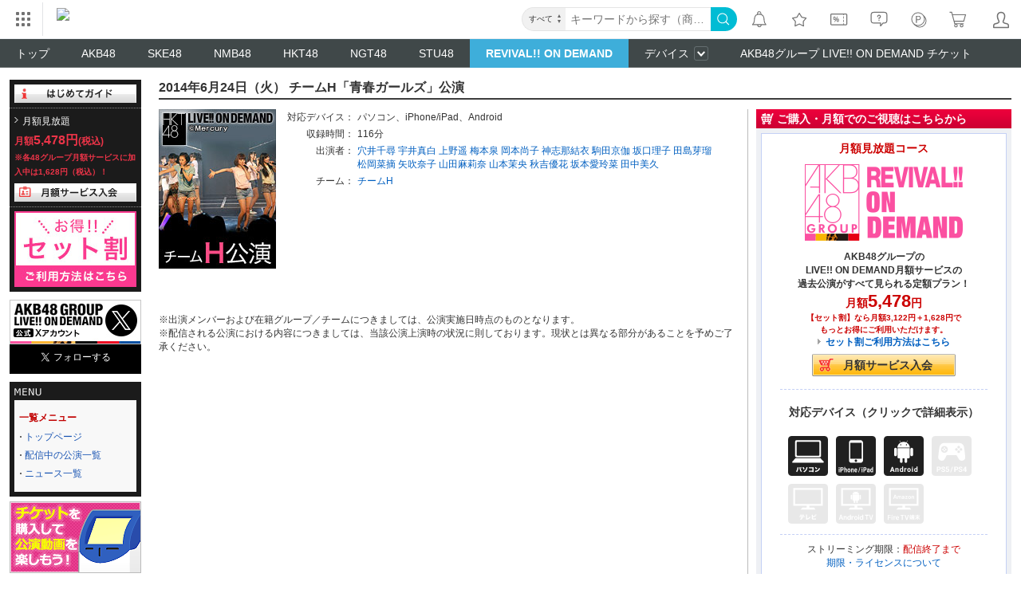

--- FILE ---
content_type: text/html; charset=UTF-8
request_url: https://www.dmm.com/lod/rod/-/detail/=/cid=hkt48h14062401/
body_size: 27374
content:
<!DOCTYPE html>
<html lang="ja" xmlns:og="http://ogp.me/ns#" xmlns:fb="http://www.facebook.com/2008/fbml">
<head>
<title>DMM.com [2014年6月24日（火） チームH「青春ガールズ」公演] AKB48グループ REVIVAL!! ON DEMAND</title>

<meta name="description" content="2014年6月24日（火） チームH「青春ガールズ」公演詳細ページ。48グループ LIVE!! ON DEMANDで配信終了となった「AKB48」「SKE48」「NMB48」「HKT48」「NGT48」の劇場公演をストリーミング再配信！" />
<meta property="og:locale" content="ja_JP" />
<meta property="og:site_name" content="DMM.com" />
<meta property="fb:app_id" content="523220154497868" />
<meta property="og:title" content="2014年6月24日（火） チームH「青春ガールズ」公演" />
<meta property="og:description" content="2014年6月24日（火） チームH「青春ガールズ」公演詳細ページ。48グループ LIVE!! ON DEMANDで配信終了となった「AKB48」「SKE48」「NMB48」..." />
<meta property="og:url" content="https://www.dmm.com/lod/rod/-/detail/=/cid=hkt48h14062401/" />
<meta property="og:image" content="https://pics.dmm.com/digital/hkt48/video/h_201404_ogp.jpg" />
<meta property="og:type" content="website" />
<meta name="twitter:card" content="summary" />
<meta name="twitter:site" content="@DMM_LOD" />
<meta name="twitter:creator" content="@DMM_LOD" />
<meta name="twitter:url" content="https://www.dmm.com/lod/rod/-/detail/=/cid=hkt48h14062401/" />
<meta name="twitter:title" content="2014年6月24日（火） チームH「青春ガールズ」公演" />
<meta name="twitter:description" content="2014年6月24日（火） チームH「青春ガールズ」公演詳細ページ。48グループ LIVE!! ON DEMANDで配信終了となった「AKB48」「SKE48」「NMB48」「HKT48」「NGT48」の劇場公演をストリーミング再配信！" />
<meta http-equiv="Content-Type" content="text/html; charset=UTF-8" />
<meta http-equiv="X-UA-Compatible" content="IE=edge,chrome=1" />
<meta http-equiv="content-style-type" content="text/css" />
<meta http-equiv="content-script-type" content="text/javascript" />
<meta name="application-name" content="DMM.com" />
<meta name="msapplication-tooltip" content="DVDレンタル、通販、動画配信、FX等の総合サイト" />
<meta name="msapplication-starturl" content="/" />
<meta name="msapplication-window" content="width=1280;height=1024" />
<meta name="msapplication-navbutton-color" content="#222222" />
<meta name="msapplication-task" content="name=動画サービス;action-uri=/digital/;icon-uri=https://p.dmm.com/p/common/pinned/task.ico" />
<meta name="msapplication-task" content="name=DVD/CDレンタルサービス;action-uri=/rental/;icon-uri=https://p.dmm.com/p/common/pinned/task.ico" />
<meta name="msapplication-task" content="name=通販サービス;action-uri=/mono/;icon-uri=https://p.dmm.com/p/common/pinned/task.ico" />
<!--[if lt IE 9]><script type="text/javascript" charset="utf-8" src="https://digstatic.dmm.com/js/common/html5shiv.js"></script><![endif]-->
<!--[if gte IE 9]> <link href="https://p.dmm.com/p/common/pinned/general/favicon.ico" rel="shortcut icon" /><![endif]-->
<link href="https://www.dmm.com/lod/rod/-/detail/=/cid=hkt48h14062401/" rel="canonical" />
<link href="https://digstatic.dmm.com/css/base.css?1764144635" media="screen" rel="stylesheet" type="text/css" />
<link href="https://digstatic.dmm.com/css/www.dmm.com.lod.css?1764144636" media="screen" rel="stylesheet" type="text/css" />
<link href="https://p.dmm.com/p/general/apple-touch-icon.png" rel="apple-touch-icon" />
<link href="https://p.dmm.com/p/general/apple-touch-icon.png" rel="apple-touch-icon-precomposed" />
<script type="text/javascript" src="https://digstatic.dmm.com/js/bugfix.js?1421734015"></script>
<script type="text/javascript" src="https://digstatic.dmm.com/js/library/jquery_1_8_3/jquery-1.8.3.min.js?1358679782"></script>
<script type="text/javascript" src="https://digstatic.dmm.com/js/lod/jquery.ds-localnav.js"></script>
<script type="text/javascript" src="https://digstatic.dmm.com/js/suggest.js?1549348780"></script>
<script type="text/javascript" src="https://digstatic.dmm.com/js/suggest_ajax.js?1458112746"></script>
<script type="text/javascript" src="https://digstatic.dmm.com/js/common/assemble_library.js?1764144634"></script>
<script type="text/javascript" src="https://digstatic.dmm.com/js/jquery.cookie.js?1306488106"></script>
<script type="text/javascript" src="https://digstatic.dmm.com/js/parts_request.js?1488448508"></script>
<script type="text/javascript" src="https://digstatic.dmm.com/js/dmmplayer_app_boot.js"></script>
<script type="text/javascript" src="https://digstatic.dmm.com/js/digital/digital_basket.js"></script>
<script type="text/javascript" src="https://digstatic.dmm.com/js/digital/digital_basket_ajax.js"></script>
<script type="text/javascript" src="https://digstatic.dmm.com/js/app/boot.sp.js"></script>
<script type="text/javascript" src="https://digstatic.dmm.com/js/bugfix.js?1421734015"></script>
<script type="text/javascript" src="https://digstatic.dmm.com/js/common/set_tracking.js?1764144634"></script>
<script type="text/javascript">
    //<![CDATA[
    function sendGaEventCode(action) {
    var label;

    label = 'rod';

        if (label == '') {
        label = 'top';
    }

}
    //]]>
</script>
<script type="text/javascript">
    //<![CDATA[
    
    $(function() {

        //イージングのプラグイン
        $.easing.easeOutQuint = function(x, t, b, c, d) {
            return c * ((t = t / d - 1) * t * t * t * t + 1) + b;
        };

        $('.area-mv-info').each(function() {

            var img01, htmlFirst, htmlLast, $target, $that, targetClass, htmlInfo, $winMvInfo, winMvInfoTop, documentTop;

            //ライトボックス
            img01 = new Image();
            img01.src = 'https://p.dmm.com/p/ds/common/bg_mvinfowin.png';
            htmlFirst = '<div id="win-mv-info" class="mv-info-rst"><div>';
            htmlLast = '</div><p><span class="d-btn-sm" id="info-close" style="cursor: pointer;"><span>閉じる</span></span></p></div>';

            $target = $(this);

            // click処理をリアルタイムで引き継ぐためlive関数を使用
            $('.bx-device > li > span ', this).live('click', function() {

                $that = $(this);


                //クリックしたアイコンに対応する説明内容を取得
                targetClass = '.info-' + ($that.parents('li').attr('class'));
                htmlInfo = $(targetClass, $target).html();

                $target.append(htmlFirst + htmlInfo + htmlLast);


                //背景を白くする
                $('#wp-whi').remove(); // IEだけ挙動がおかしかったので、とりあえず毎回初期化
                $('body').append('<div id="wp-whi"></div>');
                $('#wp-whi').css('height', $('body').height() + 'px').css('opacity', 0).animate({
                    opacity: 0.5
                }, 300, 'easeOutQuint');


                //ライトボックスの表示位置を設定
                $winMvInfo = $('#win-mv-info');
                winMvInfoTop = Math.floor(($(window).height() - $winMvInfo.height()) / 2);
                documentTop = $(document).scrollTop();
                if (winMvInfoTop < 0) {
                    $winMvInfo.css({
                        top: (documentTop + 12) + 'px',
                        marginTop: '10px'
                    });
                } else {
                    $winMvInfo.css({
                        top: winMvInfoTop + documentTop + 'px',
                        marginTop: '10px'
                    });
                }


                //表示アニメーション（IEはopacity処理なし）
                if (!$.support.opacity) {
                    $winMvInfo.css('display', 'block').animate({
                        marginTop: '0px'
                    }, 300, 'easeOutQuint');
                } else {
                    $winMvInfo.css('display', 'block').css('opacity', 0).animate({
                        opacity: 1,
                        marginTop: '0px'
                    }, 300, 'easeOutQuint');
                }


                //閉じる
                $('#info-close,#wp-whi').click(function() {
                    $('#win-mv-info,#wp-whi').remove();
                });

            });
        });
    });
//iPadOS判定
function isiPad() {
var ua = window.navigator.userAgent.toLowerCase();
// iOS と iPadOS どちらの場合でも iPad の場合は true を返す
return ua.indexOf('ipad') > -1 || ua.indexOf('macintosh') > -1 && 'ontouchend' in document;
};

    function HideCBox( boxid ) {
        var target = document.getElementById(boxid);
        if( target.style.display != "none" ) {
           target.style.display = "none";
        }
        else {
           target.style.display = "";
        }
    }
    function b_hover(obj){
        obj.style.background = '#c4d0f5';
    }
    function b_hoverout(obj){
        obj.style.background = '#fff';
    }
    function b_hover_sp(obj){
        obj.style.background = '#fc0';
    }
    function b_hoverout_sp(obj){
        obj.style.background = '#fea';
    }
    //]]>
</script>
<script type="text/javascript">
    //<![CDATA[
    // 二重クリック防止フラグ
var isPlayBtnBlocked = false;

// dm-content02に設定されているz-indexを保持する変数
// dm-content02のz-indexがヘッダーに負けているためモーダルを展開するときにこれをヘッダーのz-index以上にする
var dmContent02ZIndex = 20;

function cleanPlayer() {
    var playerElement = document.getElementById('player');
    var videoElement = playerElement.querySelector('video');
    if (videoElement) {
        videoElement.pause();
        videoElement.removeAttribute('src');
        while (videoElement.firstChild) {
            videoElement.removeChild(videoElement.firstChild);
        }
        videoElement.load();
        videoElement.remove();
    }
    playerElement.innerHTML = '';
}

function modalOpen() {
    // モーダル展開処理
    var dmContent = document.getElementById('dm-content02')
    if (dmContent) dmContent.style.zIndex = 1001;
    var playerElement = document.getElementById('playerModal');
    playerElement.classList.add('open');
}

function modalClose() {
    var playerElement = document.getElementById('playerModal');
    playerElement.classList.remove('open');
    var dmContent = document.getElementById('dm-content02');
    if (dmContent) dmContent.style.zIndex = dmContent02ZIndex;
    isPlayBtnBlocked = false;
    cleanPlayer();
}

function loadVideo(url) {
    // プレイヤーの初期化
    cleanPlayer();
    var playerElement = document.getElementById('player');
    var videoElement = document.createElement('video');
    videoElement.setAttribute('controls', '');
    var source = document.createElement('source');
    source.setAttribute('src', url);
    videoElement.appendChild(source);
    playerElement.appendChild(videoElement);

    // 動画の読み込みに失敗した場合のエラーハンドラ
    var errorHandler = function (e) {
        console.error(e);
        // 異常終了
        modalClose();
        alert('動画の読み込みに失敗しました。');
    };
    videoElement.addEventListener('error', errorHandler);
    source.addEventListener('error', errorHandler);

    // フルスクリーン再生が終了されたときの処理
    videoElement.addEventListener('webkitendfullscreen', function () {
        // 正常終了
        modalClose();
    });

    // 動画の読み込みを開始する
    videoElement.load();

    // 動画の再生準備ができたときの処理
    videoElement.addEventListener('canplay', function () {
        videoElement.play().then(function() {
            // 再生を開始したときにフルスクリーンにする
            if (videoElement.requestFullscreen) {
                videoElement.requestFullscreen();
            } else if (videoElement.webkitEnterFullscreen) {
                videoElement.webkitEnterFullscreen();
            }
        });
    });
}

function playVideo(url) {
    var spinner = document.querySelector('#playerModal .modal-spinner');
    spinner.style.display = 'none';
    modalOpen();
    loadVideo(url);
}

function fetchAndPlayVideo(endpoint) {
    if (isPlayBtnBlocked) {
        return;
    }
    isPlayBtnBlocked = true;
    var spinner = document.querySelector('#playerModal .modal-spinner');
    modalOpen();
    spinner.style.display = 'block';
    fetch(endpoint, {
        method: 'GET',
        headers: { 'Content-Type': 'text/plain' },
    }).then(function(response) {
        return response.text();
    }).then(function(url) {
        // レスポンスが来る前にモーダルが閉じられた場合何もせずに終了
        if (!document.getElementById('playerModal').classList.contains('open')) {
            return;
        }
        loadVideo(url);
    }).catch(function() {
        // レスポンスが来る前にモーダルが閉じられた場合何もせずに終了
        if (!document.getElementById('playerModal').classList.contains('open')) {
            return;
        }
        alert('動画の取得に失敗しました。');
        modalClose();
    }).finally(function() {
        spinner.style.display = 'none';
    });
}

document.addEventListener('DOMContentLoaded', function() {
    // dm-content02のz-indexを取得
    var dmContent = document.getElementById('dm-content02');
    if (dmContent) dmContent02ZIndex = window.getComputedStyle(dmContent).zIndex;
    document.querySelectorAll('.js-play-btn').forEach(function(element) {
        element.addEventListener('click', function(e) {
            e.preventDefault();
            var endpoint = element.getAttribute('data-api-endpoint');
            fetchAndPlayVideo(endpoint);
        });
    });
});
    //]]>
</script>
<style type="text/css" media="screen">
<!--
/* クレカ10%CP・CSS反映箇所ここから */
.page-detail .bg-bskt .area-point-cp {
    margin-bottom: .5em;
    padding: .5em 0;
    background: #f7f8fa;
    border-radius: 3px;
}
.page-detail .bg-bskt .area-point-cp dl {
    margin: 0;
    padding: 0;
    overflow: hidden;
}
.page-detail .bg-bskt .area-point-cp .ttl-campaign {
    color: #cf2633;
    margin: 10px auto 0;
    font-size: 13px;
    font-weight: bold;
    text-align: center;
    line-height: 13px;
}
.page-detail .bg-bskt .area-point-cp .point-credit {
    display: inline-block;
}
.page-detail .bg-bskt .area-point-cp .point-credit dt {
    font-size: 12px;
}
.page-detail .bg-bskt .area-point-cp .point-credit dt:after{
    content: "：";
    margin-left: -3px;
}
.page-detail .bg-bskt .area-point-cp .point-credit dd {
    margin: 0 0 .5em 0;
    text-align: center;
    line-height: 1;
}
.page-detail .bg-bskt .area-point-cp .point-credit dd .tx-normal {
    line-height: 1.4;
    text-decoration: line-through;
    color: #898a8c;
}
.page-detail .bg-bskt .area-point-cp .point-credit dd .tx-cp {
    display: inline-block;
    margin: 0;
    color: #2b6dcc;
    font-size: 14px;
}
.page-detail .bg-bskt .area-point-cp .point-credit dd .tx-cp span {
    color: #2b6dcc;
    font-size: 14px;
}
.page-detail .bg-bskt .area-point-cp  .tx-link-credit {
    margin: 0 0 10px;
    line-height: 1;
    font-size: 13px;
}
.page-detail .bg-bskt .area-point-cp  .tx-link-credit a {
    text-decoration: underline;
}
.page-detail .bg-bskt .area-point-cp  .tx-link-credit a:before {
    content: "";
    display: inline-block;
    width: 16px;
    height: 11px;
    margin-right: 4px;
    background: url(https://p.dmm.com/p/common/ico/ico_credit.png) no-repeat;
}
/* クレカ10%CP・CSS反映箇所ここまで */

-->
</style>
<style type="text/css" media="screen">
<!--
/* ============================================== #app-confirm */
#app-confirm{
position:fixed;
bottom:0;
left:50%;
width:630px;
margin-left:-315px;
padding:30px 60px;
border-radius:12px 12px 0 0;
background:rgba(0,0,0,.8);
-webkit-box-shadow:2px 2px 3px rgba(0,0,0,.4);
box-shadow:2px 2px 3px rgba(0,0,0,.4);
color:#eee;
font-size:22px;
text-align:center;
z-index:1100;
-webkit-box-sizing:border-box;
box-sizing:border-box;
}
/* close */
#app-confirm .ico-close{
position:absolute;
right:1px;
top:0;
width:40px;
height:40px;
background:url(https://p.dmm.com/p/ds/mylibrary/ico.png) no-repeat 12px -37px;
}
/* button */
#app-confirm p .dm-btn{
width:100%;
font-size:22px;
}
#app-confirm p .dm-btn span:before{
content:"";
display:inline-block;
width:1em; 
height:1em;
margin:-0.5em 0.2em -0.4em 0;
background-image:url(https://p.dmm.com/p/sp/common/ico/ico_action_black.png);
background-position:0 0;
background-size:100% auto;
-webkit-background-size:100% auto;
vertical-align:middle;
font-size:32px;
z-index:10;
}
/* base.css（SP版）から移植 ここから */
.dm-btn{
position:relative;
display:inline-block;
vertical-align:bottom;
text-decoration:none;
line-height:1;
}
#dm-page .dm-btn > a{color:#333;}
.dm-btn > *,
input.dm-btn,
button.dm-btn{
display:block;
width:auto;
height:auto;
padding:0.7em 1em;
-webkit-box-sizing:border-box;
box-sizing:border-box;
border-radius:4px;
border:1px solid rgba(0, 0, 0, .2);
border-bottom-color:rgba(0, 0, 0, .4);
border-top-color:rgba(0, 0, 0, .1);
color:rgba(0, 0, 0, .8);
text-shadow:1px 1px rgba(255,255,255,.5);
-webkit-text-shadow:1px 1px rgba(255,255,255,.5);
background:linear-gradient(to top, #d9d7d7 0%, #f5f4f4 100%);
background:-webkit-linear-gradient(bottom, #d9d7d7 0%, #f5f4f4 100%);
background:-webkit-gradient(linear, left bottom, left top, color-stop(0%, #d9d7d7),  color-stop(100%, #f5f4f4));
-webkit-box-shadow:0 1px 2px rgba(0, 0, 0, .2) , 0 1px 2px rgba(255, 255, 255, .8) inset;
box-shadow:0 1px 2px rgba(0, 0, 0, .2) , 0 1px 2px rgba(255, 255, 255, .8) inset;
text-shadow:0 1px 1px rgba(255, 255, 255, .8);
text-align:center;
font-size:inherit;
font-weight:bold;
line-height:1;
}
input.dm-btn,
button.dm-btn{
display:inline-block;
width:auto;
-webkit-box-sizing:border-box;
box-sizing:border-box;
line-height:1;  
-webkit-appearance:normal;
}
.dm-btn > input,
.dm-btn > button{
width:100%;
}
.dm-btn.dm-btn-strong > *,
input.dm-btn.dm-btn-strong,
button.dm-btn.dm-btn-strong{
text-shadow:1px 1px rgba(255,255,255,0.5);
-webkit-text-shadow:1px 1px rgba(255,255,255,.5);
background:linear-gradient(to top, #ffae00 0%, #fff21b 100%);
background:-webkit-linear-gradient(bottom, #ffae00 0%, #fff21b 100%);
background:-webkit-gradient(linear, left bottom, left top, color-stop(0%, #ffae00),  color-stop(100%, #fff21b));
}
.dm-btn.dm-btn-off > *,
input.dm-btn.dm-btn-off,
button.dm-btn.dm-btn-off{
text-shadow:1px 1px rgba(255,255,255,0.5);
-webkit-text-shadow:1px 1px rgba(255,255,255,0.5);
box-shadow:none;
-webkit-box-shadow:none;
background:linear-gradient(to top, #E7E7E7 0%, #F5F4F4 100%);
background:-webkit-linear-gradient(bottom, #E7E7E7 0%, #F5F4F4 100%);
background:-webkit-gradient(linear, left bottom, left top, color-stop(0%, #E7E7E7),  color-stop(100%, #F5F4F4));
border-bottom-color:rgba(0, 0, 0, .2);
color:rgba(0,0,0,0.3);
}
        
-->
</style>
<style type="text/css" media="screen">
<!--
#playerModal {
    position: fixed;
    top: 0;
    left: 0;
    display: none;
    background-color: #000;
    width: 100%;
    height: 100%;
    z-index: 1000;
}
#playerModal.open {
    display: block;
}
#playerModal .modal-close {
    position: fixed;
    top: 0;
    right: 0;
    text-align: center;
    width: 64px;
    height: 64px;
    z-index: 100;
    -webkit-filter: drop-shadow(0 0 4px rgba(0, 0, 0, .2));
    -moz-filter: drop-shadow(0 0 4px rgba(0, 0, 0, .2));
    -o-filter: drop-shadow(0 0 4px rgba(0, 0, 0, .2));
    filter: drop-shadow(0 0 4px rgba(0, 0, 0, .2));
}
#playerModal .modal-wrapper {
    display: flex;
    justify-content: center;
    align-items: center;
    flex-direction: column;
    width: 100%;
    height: 100%;
}
@keyframes rotation {
    to {
        transform:rotate(360deg);
    }
}
#playerModal .modal-spinner {
    border-style: solid;
    border-width: 4px;
    border-color: #fff #444 #444 #444;
    border-radius: 50%;
    width: 64px;
    height: 64px;
    animation: rotation 1s linear infinite;
}
#playerModal video {
    width: 100%;
}

-->
</style>
<script src="https://digstatic.dmm.com/js/s_code_dummy.js"></script>
<script src="https://digstatic.dmm.com/js/mbox.js"></script><script>
  var _gaq = _gaq || [];
  _gaq.push(
    ['_setAccount', 'UA-24513291-9'],
    ['_setDomainName', '.dmm.com'],
    ['_setCampaignCookieTimeout', 2592000000],
    ['_trackPageview']
  );
  (function() {
    var ga = document.createElement('script'); ga.type = 'text/javascript'; ga.async = true;
    ga.src = ('https:' == document.location.protocol ? 'https://' : 'http://') + 'stats.g.doubleclick.net/dc.js';
    var s = document.getElementsByTagName('script')[0]; s.parentNode.insertBefore(ga, s);
  })();
</script>




<link rel="stylesheet" href="https://navismithapis-cdn.com/css/pc/min.css?v=ab34e6e2fee26e23200544c1ebc3f32765a5de91"><!-- ToDo: マーテクリリース後削除 --><style>
    .top-login {
        display: none;
    }
</style>            <script type="text/javascript" defer="defer" src="https://cdj.dap.dmm.com/dmm-c-sdk.js"></script>

<script src="https://navismithapis-cdn.com/js/tracking.js?v=ab34e6e2fee26e23200544c1ebc3f32765a5de91" crossorigin="anonymous" id="naviapi-tracking" data-env="prod" data-site-type="com" defer></script>
<script src="https://navismithapis-cdn.com/js/pc-tablet-global.js?v=ab34e6e2fee26e23200544c1ebc3f32765a5de91" crossorigin="anonymous" defer></script>
    <script src="https://navismithapis-cdn.com/js/search-select.js?v=ab34e6e2fee26e23200544c1ebc3f32765a5de91" crossorigin="anonymous" defer></script>
        <script 
            src="https://navismithapis-cdn.com/js/suggest.js?v=ab34e6e2fee26e23200544c1ebc3f32765a5de91"
            crossorigin="anonymous"
            id="naviapi-suggest"
            data-dmm-ai-suggest-auto-complete-url="https://api-gcp.dmm.ai/v1/suggest/auto_complete"
            data-ab-test-enabled="True"
            defer
        >
        </script>
    <script
        src="https://navismithapis-cdn.com/js/notification.js?v=ab34e6e2fee26e23200544c1ebc3f32765a5de91"
        crossorigin="anonymous"
        id="naviapi-notification"
        data-cds-deliver-api-deliver-ids="01J7DBDWDHTHKPSE2ZEBJGKSW0"
        data-cds-deliver-api-url="https://api.cds.dmm.com/v1/delivers/list/statuses"
        defer
    >
    </script>
<script src="https://navismithapis-cdn.com/js/pc-tablet-bookmark.js?v=ab34e6e2fee26e23200544c1ebc3f32765a5de91" crossorigin="anonymous" defer></script>

    <script src="https://navismithapis-cdn.com/js/pc-point.js?v=ab34e6e2fee26e23200544c1ebc3f32765a5de91" crossorigin="anonymous" defer></script>

<script src="https://navismithapis-cdn.com/js/pc-tablet-basket.js?v=ab34e6e2fee26e23200544c1ebc3f32765a5de91" crossorigin="anonymous" defer></script>
<script src="https://navismithapis-cdn.com/js/pc-tablet-login.js?v=ab34e6e2fee26e23200544c1ebc3f32765a5de91" crossorigin="anonymous" defer></script>

    <script src="https://navismithapis-cdn.com/js/banner-renderer-old.js?v=ab34e6e2fee26e23200544c1ebc3f32765a5de91" id="naviapi-banner" crossorigin="anonymous" data-adserver-base-url="https://cn.dap.dmm.com/deliver?s=" data-is-spa-service="false" defer></script>

    <script
        src="https://navismithapis-cdn.com/js/coupon.js?v=ab34e6e2fee26e23200544c1ebc3f32765a5de91"
        crossorigin="anonymous"
        id="naviapi-coupon"
        data-is-login="false"
        data-navi-bff-coupon-user-announcements-url="https://platform.dmm.com/navi/v1/coupon/user-announcements"
        defer
    >
    </script>
<script src="https://navismithapis-cdn.com/js/exchange-link-rewriter.js?v=ab34e6e2fee26e23200544c1ebc3f32765a5de91" crossorigin="anonymous" defer></script>
</head>

<body name="dmm_main" >
<!--[if IE 7]><div id="d-ie7"><![endif]-->





<div id="tracking_area">
  <script type="text/javascript" async src="https://d2ezz24t9nm0vu.cloudfront.net/"></script>
  <!-- i3 tag -->
  <input id="i3_opnd" name="i3_opnd" type="hidden" value="">
  <input id="i3_vwtp" name="i3_vwtp" type="hidden" value="pc">
  <script>
    !function(a,b,c,d,e,f,g,h,i,j,k){g="DMMi3Object",h=a[g],a[g]=e,h&&(a[e]=a[h]),
    a[e]=a[e]||function(){i=arguments[arguments.length-1],"function"==typeof i&&setTimeout(
    function(b,c){return function(){a[e].q.length>b&&c()}}(a[e].q.length,i),f),a[e].q.push(
    arguments)},a[e].q=a[e].q||[],a[e].t=f,j=b.createElement(c),k=b.getElementsByTagName(c)[0],
    j.async=1,j.src=d,j.charset="utf-8",k.parentNode.insertBefore(j,k),a[e].s=~~new Date
    }(window,document,"script","//stat.i3.dmm.com/plus/tracking.js","i3",2000);
    
    i3("init","dummy");
    i3("create");
    i3("send", "view", "page");
  </script>


  <!-- merge common js -->
  
    
  <script src="https://stat.i3.dmm.com/merge_common/index.umd.js?2025028"></script>
    
  

  <!-- Tracking Object -->
  <span id="tracking_data_object"
    data-tracking-is-new-api="true"
    data-tracking-api-version="v1.0.30"
    data-tracking-user-id=""
    data-tracking-common-last-login-user-id=""
    data-tracking-common-profile-id=""
    data-tracking-common-layout="pc"
    data-tracking-page-type=""
    data-tracking-environment="production"
    data-tracking-device="pc"
    data-tracking-is-affiliate-owner="false"
    
      data-tracking-cdp-id=""
    
    data-tracking-request-domain=".dmm.com"
  ></span>

  <!-- Google Tag Manager snippet-->
  <script>
    (function(w,d,s,l,i){w[l]=w[l]||[];w[l].push({"gtm.start":
    new Date().getTime(),event:"gtm.js"});var f=d.getElementsByTagName(s)[0],
    j=d.createElement(s),dl=l!="dataLayer"?"&l="+l:"";j.async=true;j.src=
    "https://www.googletagmanager.com/gtm.js?id="+i+dl;f.parentNode.insertBefore(j,f);
    })(window,document,"script","dataLayer","GTM-PLC9LTZ"); // GTM from TagAPI
  </script>

  <!-- Google Tag Manager snippet(noscript) -->
  <noscript>
    <iframe src="https://www.googletagmanager.com/ns.html?id=GTM-PLC9LTZ" height="0" width="0" style="display:none;visibility:hidden"></iframe>
  </noscript>
</div>
<noscript>
  <a class="_n4v1-noscript" href="https://help.dmm.com/-/detail/=/qid=10105/">JavaScriptを有効にしてください<span>設定方法はこちら</span></a>
</noscript><header class="_n4v1-header" id="_n4v1-header"><div class="navi-dmm-c-banner-tags" id="naviapi-cross-section-banner" s="BD14CEB12CE8D1A2537AF9B54D0FD61BFF06090C331798C90504B69C464E24F5534CBF5788BBF6A0C1108FC6F75DC2E88BA99E0527C8868CEC7DEB28089C5E3E" distributionlot-key="f2bd47df-4f24-4261-a8de-a3934bbce3af" data-view-type="pc"></div><div class="_n4v1-header-content-container">
    <div><div class="_n4v1-global _n4v1-header-parts">
  <span class="_n4v1-global-icon"><img src="https://navismithapis-cdn.com/img/service.svg" alt="サービス" class="_n4v1-global-icon-com" width="50" height="42"></span>
  <div class="_n4v1-global-navi">
    <div class="_n4v1-global-column">
      <a href="https://www.dmm.com" class="_n4v1-global-boxlink _n4v1-global-boxlink-com"
        data-tracking-event-name="global" data-tracking-click-common="" data-tracking-link-text="general_top">DMM.com トップへ</a>
      <ul>
        <li class="d-translate">
          <a href="https://tv.dmm.com/vod/" target="_self" class="_n4v1-global-item"
             data-tracking-event-name="global" data-tracking-click-common="" data-tracking-link-text="dmmtv">
            <img src="https://p-smith.com/service-icon/dmmtv.svg" class="_n4v1-global-item-icon" width="22" height="22" loading="lazy">
            <span class="_n4v1-global-item-text _n4v1-global-item-text-com">
              DMM TV
            </span>
          </a>
        </li>
        <li class="d-translate">
          <a href="https://book.dmm.com/" target="_self" class="_n4v1-global-item"
             data-tracking-event-name="global" data-tracking-click-common="" data-tracking-link-text="book">
            <img src="https://p-smith.com/service-icon/book.svg" class="_n4v1-global-item-icon" width="22" height="22" loading="lazy">
            <span class="_n4v1-global-item-text _n4v1-global-item-text-com">
              電子書籍
            </span>
          </a>
        </li>
        <li class="d-translate">
          <a href="https://games.dmm.com/" target="_self" class="_n4v1-global-item"
             data-tracking-event-name="global" data-tracking-click-common="" data-tracking-link-text="games">
            <img src="https://p-smith.com/service-icon/netgame.svg" class="_n4v1-global-item-icon" width="22" height="22" loading="lazy">
            <span class="_n4v1-global-item-text _n4v1-global-item-text-com">
              オンラインゲーム
            </span>
          </a>
        </li>
        <li class="d-translate">
          <a href="https://dlsoft.dmm.com/" target="_self" class="_n4v1-global-item"
             data-tracking-event-name="global" data-tracking-click-common="" data-tracking-link-text="dlsoft">
            <img src="https://p-smith.com/service-icon/pcsoft.svg" class="_n4v1-global-item-icon" width="22" height="22" loading="lazy">
            <span class="_n4v1-global-item-text _n4v1-global-item-text-com">
              PCゲーム/ソフトウェア
            </span>
          </a>
        </li>
        <li class="d-translate">
          <a href="https://onkure.dmm.com/" target="_self" class="_n4v1-global-item"
             data-tracking-event-name="global" data-tracking-click-common="" data-tracking-link-text="onkure">
            <img src="https://p-smith.com/service-icon/onkure.svg" class="_n4v1-global-item-icon" width="22" height="22" loading="lazy">
            <span class="_n4v1-global-item-text _n4v1-global-item-text-com">
              オンラインクレーンゲーム
            </span>
          </a>
        </li>
        <li class="d-translate">
          <a href="https://scratch.dmm.com/" target="_self" class="_n4v1-global-item"
             data-tracking-event-name="global" data-tracking-click-common="" data-tracking-link-text="scratch">
            <img src="https://p-smith.com/service-icon/scratch.svg" class="_n4v1-global-item-icon" width="22" height="22" loading="lazy">
            <span class="_n4v1-global-item-text _n4v1-global-item-text-com">
              スクラッチ
            </span>
          </a>
        </li>
        <li class="d-translate">
          <a href="https://www.dmm.com/mono/" target="_self" class="_n4v1-global-item"
             data-tracking-event-name="global" data-tracking-click-common="" data-tracking-link-text="mono">
            <img src="https://p-smith.com/service-icon/mono.svg" class="_n4v1-global-item-icon" width="22" height="22" loading="lazy">
            <span class="_n4v1-global-item-text _n4v1-global-item-text-com">
              通販
            </span>
          </a>
        </li>
        <li class="d-translate">
          <a href="https://factory.dmm.com/" target="_self" class="_n4v1-global-item"
             data-tracking-event-name="global" data-tracking-click-common="" data-tracking-link-text="factory">
            <img src="https://p-smith.com/service-icon/factory.svg" class="_n4v1-global-item-icon" width="22" height="22" loading="lazy">
            <span class="_n4v1-global-item-text _n4v1-global-item-text-com">
              キャラクターグッズ
            </span>
          </a>
        </li>
        <li class="d-translate">
          <a href="https://www.dmm.com/lod/" target="_self" class="_n4v1-global-item"
             data-tracking-event-name="global" data-tracking-click-common="" data-tracking-link-text="lod">
            <img src="https://p-smith.com/service-icon/lod.svg" class="_n4v1-global-item-icon" width="22" height="22" loading="lazy">
            <span class="_n4v1-global-item-text _n4v1-global-item-text-com">
              AKB48グループ
            </span>
          </a>
        </li>
        <li class="d-translate">
          <a href="https://www.dmm.com/rental/" target="_self" class="_n4v1-global-item"
             data-tracking-event-name="global" data-tracking-click-common="" data-tracking-link-text="rental">
            <img src="https://p-smith.com/service-icon/rental.svg" class="_n4v1-global-item-icon" width="22" height="22" loading="lazy">
            <span class="_n4v1-global-item-text _n4v1-global-item-text-com">
              宅配レンタル
            </span>
          </a>
        </li>
        <li class="d-translate">
          <a href="https://tossy.com/" target="_self" class="_n4v1-global-item"
             data-tracking-event-name="global" data-tracking-click-common="" data-tracking-link-text="tossy">
            <img src="https://p-smith.com/service-icon/tossy.svg" class="_n4v1-global-item-icon" width="22" height="22" loading="lazy">
            <span class="_n4v1-global-item-text _n4v1-global-item-text-com">
              ウルトラ投資アプリTOSSY
            </span>
          </a>
        </li>
        <li class="d-translate">
          <a href="https://fx.dmm.com/" target="_self" class="_n4v1-global-item"
             data-tracking-event-name="global" data-tracking-click-common="" data-tracking-link-text="fx">
            <img src="https://p-smith.com/service-icon/fx.svg" class="_n4v1-global-item-icon" width="22" height="22" loading="lazy">
            <span class="_n4v1-global-item-text _n4v1-global-item-text-com">
              FX/CFD
            </span>
          </a>
        </li>
        <li class="d-translate">
          <a href="https://kabu.dmm.com/" target="_self" class="_n4v1-global-item"
             data-tracking-event-name="global" data-tracking-click-common="" data-tracking-link-text="kabu">
            <img src="https://p-smith.com/service-icon/kabu.svg" class="_n4v1-global-item-icon" width="22" height="22" loading="lazy">
            <span class="_n4v1-global-item-text _n4v1-global-item-text-com">
              株
            </span>
          </a>
        </li>
        <li class="d-translate">
          <a href="https://banusy.dmm.com/" target="_self" class="_n4v1-global-item"
             data-tracking-event-name="global" data-tracking-click-common="" data-tracking-link-text="banusy">
            <img src="https://p-smith.com/service-icon/banusy.svg" class="_n4v1-global-item-icon" width="22" height="22" loading="lazy">
            <span class="_n4v1-global-item-text _n4v1-global-item-text-com">
              バヌーシー
            </span>
          </a>
        </li>
        <li class="d-translate">
          <a href="https://plus.dmm.com/" target="_self" class="_n4v1-global-item"
             data-tracking-event-name="global" data-tracking-click-common="" data-tracking-link-text="plus">
            <img src="https://p-smith.com/service-icon/hikari_mobile.svg" class="_n4v1-global-item-icon" width="22" height="22" loading="lazy">
            <span class="_n4v1-global-item-text _n4v1-global-item-text-com">
              光回線・モバイル
            </span>
          </a>
        </li>
        <li class="d-translate">
          <a href="https://teamlabplanets.dmm.com/" target="_blank" class="_n4v1-global-item"
            rel="noopener" data-tracking-event-name="global" data-tracking-click-common="" data-tracking-link-text="planets">
            <img src="https://p-smith.com/service-icon/planets.svg" class="_n4v1-global-item-icon" width="22" height="22" loading="lazy">
            <span class="_n4v1-global-item-text _n4v1-global-item-text-com">
              チームラボ プラネッツ
            </span>
          </a>
        </li>
      </ul>
    </div>
    <div class="_n4v1-global-column">
      <ul>
        <li class="d-translate">
          <a href="https://kariyushi-aquarium.com/" target="_blank" class="_n4v1-global-item"
            rel="noopener" data-tracking-event-name="global" data-tracking-click-common="" data-tracking-link-text="aquarium">
            <img src="https://p-smith.com/service-icon/aquarium.svg" class="_n4v1-global-item-icon" width="22" height="22" loading="lazy">
            <span class="_n4v1-global-item-text _n4v1-global-item-text-com">
              かりゆし水族館
            </span>
          </a>
        </li>
        <li class="d-translate">
          <a href="https://clinic.dmm.com/" target="_self" class="_n4v1-global-item"
             data-tracking-event-name="global" data-tracking-click-common="" data-tracking-link-text="clinic">
            <img src="https://p-smith.com/service-icon/clinic_com.svg" class="_n4v1-global-item-icon" width="22" height="22" loading="lazy">
            <span class="_n4v1-global-item-text _n4v1-global-item-text-com">
              オンラインクリニック
            </span>
          </a>
        </li>
        <li class="d-translate">
          <a href="https://lounge.dmm.com/" target="_self" class="_n4v1-global-item"
             data-tracking-event-name="global" data-tracking-click-common="" data-tracking-link-text="salon">
            <img src="https://p-smith.com/service-icon/lounge.svg" class="_n4v1-global-item-icon" width="22" height="22" loading="lazy">
            <span class="_n4v1-global-item-text _n4v1-global-item-text-com">
              オンラインサロン
            </span>
          </a>
        </li>
        <li class="d-translate">
          <a href="https://eikaiwa.dmm.com/" target="_self" class="_n4v1-global-item"
             data-tracking-event-name="global" data-tracking-click-common="" data-tracking-link-text="eikaiwa">
            <img src="https://p-smith.com/service-icon/eikaiwa.svg" class="_n4v1-global-item-icon" width="22" height="22" loading="lazy">
            <span class="_n4v1-global-item-text _n4v1-global-item-text-com">
              英会話
            </span>
          </a>
        </li>
        <li class="d-translate">
          <a href="https://web-camp.io/" target="_self" class="_n4v1-global-item"
             data-tracking-event-name="global" data-tracking-click-common="" data-tracking-link-text="webcamp">
            <img src="https://p-smith.com/service-icon/webcamp.svg" class="_n4v1-global-item-icon" width="22" height="22" loading="lazy">
            <span class="_n4v1-global-item-text _n4v1-global-item-text-com">
              プログラミングスクール
            </span>
          </a>
        </li>
        <li class="d-translate">
          <a href="https://keirin.dmm.com/" target="_self" class="_n4v1-global-item"
             data-tracking-event-name="global" data-tracking-click-common="" data-tracking-link-text="chariloto">
            <img src="https://p-smith.com/service-icon/race.svg" class="_n4v1-global-item-icon" width="22" height="22" loading="lazy">
            <span class="_n4v1-global-item-text _n4v1-global-item-text-com">
              競輪
            </span>
          </a>
        </li>
        <li class="d-translate">
          <a href="https://p-town.dmm.com/" target="_self" class="_n4v1-global-item"
             data-tracking-event-name="global" data-tracking-click-common="" data-tracking-link-text="p_town">
            <img src="https://p-smith.com/service-icon/ptown.svg" class="_n4v1-global-item-icon" width="22" height="22" loading="lazy">
            <span class="_n4v1-global-item-text _n4v1-global-item-text-com">
              パチンコ/パチスロ
            </span>
          </a>
        </li>
        <li class="d-translate">
          <a href="https://tantei.dmm.com/" target="_self" class="_n4v1-global-item"
             data-tracking-event-name="global" data-tracking-click-common="" data-tracking-link-text="tantei">
            <img src="https://p-smith.com/service-icon/tantei_com.svg" class="_n4v1-global-item-icon" width="22" height="22" loading="lazy">
            <span class="_n4v1-global-item-text _n4v1-global-item-text-com">
              探偵
            </span>
          </a>
        </li>
      </ul>
    </div>
  </div>
  <div class="_n4v1-global-navi-extention">
    <div class="_n4v1-global-column">
      <a href="https://www.dmm.com" class="_n4v1-global-boxlink _n4v1-global-boxlink-com"
        data-tracking-event-name="global" data-tracking-click-common="" data-tracking-link-text="general_top">DMM.com トップへ</a>
      <ul>
        <li class="d-translate">
          <a href="https://tv.dmm.com/vod/" target="_self" class="_n4v1-global-item"
            data-tracking-event-name="global" data-tracking-click-common="" data-tracking-link-text="dmmtv" >
            <img src="https://p-smith.com/service-icon/dmmtv.svg" class="_n4v1-global-item-icon" width="22" height="22" loading="lazy">
            <span class="_n4v1-global-item-text _n4v1-global-item-text-com">
              DMM TV
            </span>
          </a>
        </li>
        <li class="d-translate">
          <a href="https://book.dmm.com/" target="_self" class="_n4v1-global-item"
            data-tracking-event-name="global" data-tracking-click-common="" data-tracking-link-text="book" >
            <img src="https://p-smith.com/service-icon/book.svg" class="_n4v1-global-item-icon" width="22" height="22" loading="lazy">
            <span class="_n4v1-global-item-text _n4v1-global-item-text-com">
              電子書籍
            </span>
          </a>
        </li>
        <li class="d-translate">
          <a href="https://games.dmm.com/" target="_self" class="_n4v1-global-item"
            data-tracking-event-name="global" data-tracking-click-common="" data-tracking-link-text="games" >
            <img src="https://p-smith.com/service-icon/netgame.svg" class="_n4v1-global-item-icon" width="22" height="22" loading="lazy">
            <span class="_n4v1-global-item-text _n4v1-global-item-text-com">
              オンラインゲーム
            </span>
          </a>
        </li>
        <li class="d-translate">
          <a href="https://dlsoft.dmm.com/" target="_self" class="_n4v1-global-item"
            data-tracking-event-name="global" data-tracking-click-common="" data-tracking-link-text="dlsoft" >
            <img src="https://p-smith.com/service-icon/pcsoft.svg" class="_n4v1-global-item-icon" width="22" height="22" loading="lazy">
            <span class="_n4v1-global-item-text _n4v1-global-item-text-com">
              PCゲーム/ソフトウェア
            </span>
          </a>
        </li>
        <li class="d-translate">
          <a href="https://onkure.dmm.com/" target="_self" class="_n4v1-global-item"
            data-tracking-event-name="global" data-tracking-click-common="" data-tracking-link-text="onkure" >
            <img src="https://p-smith.com/service-icon/onkure.svg" class="_n4v1-global-item-icon" width="22" height="22" loading="lazy">
            <span class="_n4v1-global-item-text _n4v1-global-item-text-com">
              オンラインクレーンゲーム
            </span>
          </a>
        </li>
        <li class="d-translate">
          <a href="https://scratch.dmm.com/" target="_self" class="_n4v1-global-item"
            data-tracking-event-name="global" data-tracking-click-common="" data-tracking-link-text="scratch" >
            <img src="https://p-smith.com/service-icon/scratch.svg" class="_n4v1-global-item-icon" width="22" height="22" loading="lazy">
            <span class="_n4v1-global-item-text _n4v1-global-item-text-com">
              スクラッチ
            </span>
          </a>
        </li>
        <li class="d-translate">
          <a href="https://www.dmm.com/mono/" target="_self" class="_n4v1-global-item"
            data-tracking-event-name="global" data-tracking-click-common="" data-tracking-link-text="mono" >
            <img src="https://p-smith.com/service-icon/mono.svg" class="_n4v1-global-item-icon" width="22" height="22" loading="lazy">
            <span class="_n4v1-global-item-text _n4v1-global-item-text-com">
              通販
            </span>
          </a>
        </li>
        <li class="d-translate">
          <a href="https://factory.dmm.com/" target="_self" class="_n4v1-global-item"
            data-tracking-event-name="global" data-tracking-click-common="" data-tracking-link-text="factory" >
            <img src="https://p-smith.com/service-icon/factory.svg" class="_n4v1-global-item-icon" width="22" height="22" loading="lazy">
            <span class="_n4v1-global-item-text _n4v1-global-item-text-com">
              キャラクターグッズ
            </span>
          </a>
        </li>
        <li class="d-translate">
          <a href="https://www.dmm.com/lod/" target="_self" class="_n4v1-global-item"
            data-tracking-event-name="global" data-tracking-click-common="" data-tracking-link-text="lod" >
            <img src="https://p-smith.com/service-icon/lod.svg" class="_n4v1-global-item-icon" width="22" height="22" loading="lazy">
            <span class="_n4v1-global-item-text _n4v1-global-item-text-com">
              AKB48グループ
            </span>
          </a>
        </li>
        <li class="d-translate">
          <a href="https://www.dmm.com/rental/" target="_self" class="_n4v1-global-item"
            data-tracking-event-name="global" data-tracking-click-common="" data-tracking-link-text="rental" >
            <img src="https://p-smith.com/service-icon/rental.svg" class="_n4v1-global-item-icon" width="22" height="22" loading="lazy">
            <span class="_n4v1-global-item-text _n4v1-global-item-text-com">
              宅配レンタル
            </span>
          </a>
        </li>
        <li class="d-translate">
          <a href="https://tossy.com/" target="_self" class="_n4v1-global-item"
            data-tracking-event-name="global" data-tracking-click-common="" data-tracking-link-text="tossy" >
            <img src="https://p-smith.com/service-icon/tossy.svg" class="_n4v1-global-item-icon" width="22" height="22" loading="lazy">
            <span class="_n4v1-global-item-text _n4v1-global-item-text-com">
              ウルトラ投資アプリTOSSY
            </span>
          </a>
        </li>
        <li class="d-translate">
          <a href="https://fx.dmm.com/" target="_self" class="_n4v1-global-item"
            data-tracking-event-name="global" data-tracking-click-common="" data-tracking-link-text="fx" >
            <img src="https://p-smith.com/service-icon/fx.svg" class="_n4v1-global-item-icon" width="22" height="22" loading="lazy">
            <span class="_n4v1-global-item-text _n4v1-global-item-text-com">
              FX/CFD
            </span>
          </a>
        </li>
        <li class="d-translate">
          <a href="https://kabu.dmm.com/" target="_self" class="_n4v1-global-item"
            data-tracking-event-name="global" data-tracking-click-common="" data-tracking-link-text="kabu" >
            <img src="https://p-smith.com/service-icon/kabu.svg" class="_n4v1-global-item-icon" width="22" height="22" loading="lazy">
            <span class="_n4v1-global-item-text _n4v1-global-item-text-com">
              株
            </span>
          </a>
        </li>
        <li class="d-translate">
          <a href="https://banusy.dmm.com/" target="_self" class="_n4v1-global-item"
            data-tracking-event-name="global" data-tracking-click-common="" data-tracking-link-text="banusy" >
            <img src="https://p-smith.com/service-icon/banusy.svg" class="_n4v1-global-item-icon" width="22" height="22" loading="lazy">
            <span class="_n4v1-global-item-text _n4v1-global-item-text-com">
              バヌーシー
            </span>
          </a>
        </li>
        <li class="d-translate">
          <a href="https://plus.dmm.com/" target="_self" class="_n4v1-global-item"
            data-tracking-event-name="global" data-tracking-click-common="" data-tracking-link-text="plus" >
            <img src="https://p-smith.com/service-icon/hikari_mobile.svg" class="_n4v1-global-item-icon" width="22" height="22" loading="lazy">
            <span class="_n4v1-global-item-text _n4v1-global-item-text-com">
              光回線・モバイル
            </span>
          </a>
        </li>
        <li class="d-translate">
          <a href="https://teamlabplanets.dmm.com/" target="_blank" class="_n4v1-global-item"
            data-tracking-event-name="global" data-tracking-click-common="" data-tracking-link-text="planets" rel="noopener">
            <img src="https://p-smith.com/service-icon/planets.svg" class="_n4v1-global-item-icon" width="22" height="22" loading="lazy">
            <span class="_n4v1-global-item-text _n4v1-global-item-text-com">
              チームラボ プラネッツ
            </span>
          </a>
        </li>
      </ul>
    </div>
    <div class="_n4v1-global-column">
      <ul>
        <li class="d-translate">
          <a href="https://kariyushi-aquarium.com/" target="_blank" class="_n4v1-global-item"
            data-tracking-event-name="global" data-tracking-click-common="" data-tracking-link-text="aquarium" rel="noopener">
            <img src="https://p-smith.com/service-icon/aquarium.svg" class="_n4v1-global-item-icon" width="22" height="22" loading="lazy">
            <span class="_n4v1-global-item-text _n4v1-global-item-text-com">
              かりゆし水族館
            </span>
          </a>
        </li>
        <li class="d-translate">
          <a href="https://clinic.dmm.com/" target="_self" class="_n4v1-global-item"
            data-tracking-event-name="global" data-tracking-click-common="" data-tracking-link-text="clinic" >
            <img src="https://p-smith.com/service-icon/clinic_com.svg" class="_n4v1-global-item-icon" width="22" height="22" loading="lazy">
            <span class="_n4v1-global-item-text _n4v1-global-item-text-com">
              オンラインクリニック
            </span>
          </a>
        </li>
        <li class="d-translate">
          <a href="https://lounge.dmm.com/" target="_self" class="_n4v1-global-item"
            data-tracking-event-name="global" data-tracking-click-common="" data-tracking-link-text="salon" >
            <img src="https://p-smith.com/service-icon/lounge.svg" class="_n4v1-global-item-icon" width="22" height="22" loading="lazy">
            <span class="_n4v1-global-item-text _n4v1-global-item-text-com">
              オンラインサロン
            </span>
          </a>
        </li>
        <li class="d-translate">
          <a href="https://eikaiwa.dmm.com/" target="_self" class="_n4v1-global-item"
            data-tracking-event-name="global" data-tracking-click-common="" data-tracking-link-text="eikaiwa" >
            <img src="https://p-smith.com/service-icon/eikaiwa.svg" class="_n4v1-global-item-icon" width="22" height="22" loading="lazy">
            <span class="_n4v1-global-item-text _n4v1-global-item-text-com">
              英会話
            </span>
          </a>
        </li>
        <li class="d-translate">
          <a href="https://web-camp.io/" target="_self" class="_n4v1-global-item"
            data-tracking-event-name="global" data-tracking-click-common="" data-tracking-link-text="webcamp" >
            <img src="https://p-smith.com/service-icon/webcamp.svg" class="_n4v1-global-item-icon" width="22" height="22" loading="lazy">
            <span class="_n4v1-global-item-text _n4v1-global-item-text-com">
              プログラミングスクール
            </span>
          </a>
        </li>
        <li class="d-translate">
          <a href="https://keirin.dmm.com/" target="_self" class="_n4v1-global-item"
            data-tracking-event-name="global" data-tracking-click-common="" data-tracking-link-text="chariloto" >
            <img src="https://p-smith.com/service-icon/race.svg" class="_n4v1-global-item-icon" width="22" height="22" loading="lazy">
            <span class="_n4v1-global-item-text _n4v1-global-item-text-com">
              競輪
            </span>
          </a>
        </li>
        <li class="d-translate">
          <a href="https://p-town.dmm.com/" target="_self" class="_n4v1-global-item"
            data-tracking-event-name="global" data-tracking-click-common="" data-tracking-link-text="p_town" >
            <img src="https://p-smith.com/service-icon/ptown.svg" class="_n4v1-global-item-icon" width="22" height="22" loading="lazy">
            <span class="_n4v1-global-item-text _n4v1-global-item-text-com">
              パチンコ/パチスロ
            </span>
          </a>
        </li>
        <li class="d-translate">
          <a href="https://tantei.dmm.com/" target="_self" class="_n4v1-global-item"
            data-tracking-event-name="global" data-tracking-click-common="" data-tracking-link-text="tantei" >
            <img src="https://p-smith.com/service-icon/tantei_com.svg" class="_n4v1-global-item-icon" width="22" height="22" loading="lazy">
            <span class="_n4v1-global-item-text _n4v1-global-item-text-com">
              探偵
            </span>
          </a>
        </li>
      </ul>
    </div>
  </div>
</div><a href="https://www.dmm.com/lod/" class="_n4v1-logo _n4v1-header-parts _n4v1-header-parts-point-balance-ph3">
    <img src="https://p-smith.com/logo/lod_com.svg" alt="DMM AKB48グループ">
  </a></div>
    <div class="_n4v1-header-right"><div class="_n4v1-search _n4v1-header-parts">
  <form class="_n4v1-search-form" action="https://www.dmm.com/search/" name="search_form" method="GET" target="_parent"  autocomplete="off">
    <input type="hidden" name="redirect" value="1"/>
    <input type="hidden" name="enc" value="UTF-8" />
    <div id="select-parent" class="_n4v1-search-selectbox">
      <select id="select-box" name="category" aria-label="サービス選択"><option value="" data-service-floor="">すべて</option><option value="dmmtv" data-service-floor="dmmtv/dmmtv_video">DMM TV</option><option value="lod" data-service-floor="lod">AKB48グループ</option><option value="ebook" data-service-floor="ebook">電子書籍</option><option value="comic" data-service-floor="ebook/comic">&nbsp;&nbsp;-&nbsp;少年・青年マンガ</option><option value="comicf" data-service-floor="ebook/comic">&nbsp;&nbsp;-&nbsp;少女・女性マンガ</option><option value="bl" data-service-floor="ebook/comic">&nbsp;&nbsp;-&nbsp;BL</option><option value="tl" data-service-floor="ebook/comic">&nbsp;&nbsp;-&nbsp;TL</option><option value="novel" data-service-floor="ebook/novel">&nbsp;&nbsp;-&nbsp;文芸・ラノベ</option><option value="otherbooks" data-service-floor="ebook/otherbooks">&nbsp;&nbsp;-&nbsp;ビジネス・実用</option><option value="photo" data-service-floor="ebook/photo">&nbsp;&nbsp;-&nbsp;写真集</option><option value="pcsoft" data-service-floor="pcsoft">PCゲーム/ソフトウェア</option><option value="digital_pcgame" data-service-floor="pcsoft/digital_pcgame">&nbsp;&nbsp;-&nbsp;PCゲーム</option><option value="digital_pcsoft" data-service-floor="pcsoft/digital_pcsoft">&nbsp;&nbsp;-&nbsp;ソフトウェア</option><option value="mono" data-service-floor="mono">通販</option><option value="mono_dvd" data-service-floor="mono/mono_dvd">&nbsp;&nbsp;-&nbsp;DVD・Blu-ray</option><option value="mono_cd" data-service-floor="mono/mono_cd">&nbsp;&nbsp;-&nbsp;CD</option><option value="mono_book" data-service-floor="mono/mono_book">&nbsp;&nbsp;-&nbsp;本・コミック</option><option value="mono_hobby" data-service-floor="mono/mono_hobby">&nbsp;&nbsp;-&nbsp;ホビー</option><option value="mono_kaden" data-service-floor="mono/mono_kaden">&nbsp;&nbsp;-&nbsp;家電・日用品</option><option value="rental" data-service-floor="rental">宅配レンタル</option><option value="rental_dvd" data-service-floor="rental/rental_dvd">&nbsp;&nbsp;-&nbsp;月額DVDレンタル</option><option value="rental_cd" data-service-floor="rental/rental_cd">&nbsp;&nbsp;-&nbsp;月額CDレンタル</option><option value="ppr_dvd" data-service-floor="rental/rental_dvd">&nbsp;&nbsp;-&nbsp;単品DVDレンタル</option><option value="ppr_cd" data-service-floor="rental/rental_cd">&nbsp;&nbsp;-&nbsp;単品CDレンタル</option><option value="rental_comic" data-service-floor="rental/rental_comic">&nbsp;&nbsp;-&nbsp;コミックレンタル</option><option value="lounge" data-service-floor="lounge">オンラインサロン</option></select>
      <span id="select-display">
すべて</span>
    </div>
    <div class="_n4v1-search-txt"><input type="text" name="searchstr" value="" placeholder="キーワードから探す（商品・サービス・ゲームなど）" id="naviapi-search-text" aria-label="キーワード"></div>
    <div class="_n4v1-search-submit">
      <input class="_n4v1-search-com-bg" type="image" src="https://navismithapis-cdn.com/img/pc_search_submit.svg" name="commit" id="naviapi-search-submit" alt="検索ナビ" width="33" height="30" data-tracking-event-name="search" data-tracking-click-common=""></div>
  </form>
  <script id="naviapi-suggest-script"></script>
  <div id="naviapi-suggest-display" class="_n4v1-search _n4v1-search-suggest _n4v1-search-suggest-hide"></div>
</div>
<a id="naviapi-notification-icon" class="_n4v1-notification _n4v1-header-parts _n4v1-header-parts-point-balance-ph3" href="https://notification.dmm.com/" data-tracking-event-name="notification" data-tracking-click-common=""><img src="https://navismithapis-cdn.com/img/notification.svg" alt="お知らせ" class="_n4v1-header-icon-img" width="38" height="38"><div id="naviapi-notification-badge" class="_n4v1-notification-badge-base"></div>
</a>
<div id="naviapi-bookmark" class="_n4v1-bookmark-stacking-context _n4v1-header-parts _n4v1-header-parts-point-balance-ph3">
  <div class="_n4v1-bookmark">
    <span class="_n4v1-bookmark-icon _n4v1-header-icon _n4v1-header-icon-point-balance-ph3">
      <img src="https://navismithapis-cdn.com/img/bookmark.svg" alt="お気に入り" class="_n4v1-header-icon-img" width="38" height="38">
    </span>
    <div class="_n4v1-bookmark-main _n4v1-header-right-hover">
      <p class="_n4v1-bookmark-heading">
        <img src="https://navismithapis-cdn.com/img/login_star.svg">お気に入り
      </p>
      <ul class="_n4v1-bookmark-items"><li class="_n4v1-bookmark-item _n4v1-bookmark-item-fav">
          <a href="https://book.dmm.com/shelf/?tab=favorite" data-tracking-event-name="favorite" data-tracking-click-common="" data-tracking-link-text="book">
            <span class="_n4v1-bookmark-item-name">電子書籍</span>
            <span class="_n4v1-bookmark-item-img"><img src="https://navismithapis-cdn.com/img/pc_arrow.svg" alt=""></span>
          </a>
        </li><li class="_n4v1-bookmark-item _n4v1-bookmark-item-fav">
          <a href="https://tv.dmm.com/my/bookmark/" data-tracking-event-name="favorite" data-tracking-click-common="" data-tracking-link-text="dmmtv">
            <span class="_n4v1-bookmark-item-name">DMM TV</span>
            <span class="_n4v1-bookmark-item-img"><img src="https://navismithapis-cdn.com/img/pc_arrow.svg" alt=""></span>
          </a>
        </li><li class="_n4v1-bookmark-item _n4v1-bookmark-item-fav">
          <a href="https://www.dmm.com/rental/-/bookmark/" data-tracking-event-name="favorite" data-tracking-click-common="" data-tracking-link-text="rental">
            <span class="_n4v1-bookmark-item-name">宅配レンタル</span>
            <span class="_n4v1-bookmark-item-img"><img src="https://navismithapis-cdn.com/img/pc_arrow.svg" alt=""></span>
          </a>
        </li><li class="_n4v1-bookmark-item _n4v1-bookmark-item-fav">
          <a href="https://onkure.dmm.com/station/favorite" data-tracking-event-name="favorite" data-tracking-click-common="" data-tracking-link-text="onkure">
            <span class="_n4v1-bookmark-item-name">オンラインクレーンゲーム</span>
            <span class="_n4v1-bookmark-item-img"><img src="https://navismithapis-cdn.com/img/pc_arrow.svg" alt=""></span>
          </a>
        </li><li class="_n4v1-bookmark-item _n4v1-bookmark-item-fav">
          <a href="https://dlsoft.dmm.com/bookmark/" data-tracking-event-name="favorite" data-tracking-click-common="" data-tracking-link-text="dlsoft">
            <span class="_n4v1-bookmark-item-name">PCゲーム/ソフトウェア</span>
            <span class="_n4v1-bookmark-item-img"><img src="https://navismithapis-cdn.com/img/pc_arrow.svg" alt=""></span>
          </a>
        </li><li class="_n4v1-bookmark-item _n4v1-bookmark-item-fav">
          <a href="https://shopping.dmm.com/mono/bookmark/content" data-tracking-event-name="favorite" data-tracking-click-common="" data-tracking-link-text="mono">
            <span class="_n4v1-bookmark-item-name">通販</span>
            <span class="_n4v1-bookmark-item-img"><img src="https://navismithapis-cdn.com/img/pc_arrow.svg" alt=""></span>
          </a>
        </li></ul>
    </div>
  </div>
</div>
<a id="naviapi-coupon-icon"
  class="_n4v1-coupon _n4v1-header-parts _n4v1-header-parts-point-balance-ph3"
  href="https://coupon.dmm.com/"
  data-tracking-event-name="coupon"
  data-tracking-click-common="">
  <img src="https://navismithapis-cdn.com/img/coupon.svg" alt="クーポン" class="_n4v1-header-icon-img" width="38" height="38">
</a>
<a class="_n4v1-help _n4v1-header-parts _n4v1-header-parts-point-balance-ph3" href="https://help.dmm.com/"><img src="https://navismithapis-cdn.com/img/help.svg" alt="ヘルプ" class="_n4v1-header-icon-img" width="38" height="38"></a>
<div id="naviapi-point" class="_n4v1-point-stacking-context _n4v1-header-parts _n4v1-header-parts-point-balance-ph3" data-navi-client-type="" data-navi-basket-service-type="my" data-start="1694631600" data-end="1694638800">
  <div class="_n4v1-point">
    <span class="_n4v1-point-icon _n4v1-header-icon _n4v1-header-icon-point-balance-ph3"><img src="https://navismithapis-cdn.com/img/point.svg" alt="ポイント" class="_n4v1-header-icon-img" width="38" height="38"></span>
    <div class="_n4v1-point-main _n4v1-header-right-hover">

      <div class="_n4v1-point-success">
        <div class="_n4v1-point-total _n4v1-point-hide"><img src="https://navismithapis-cdn.com/img/login_point.svg" class="_n4v1-point-total-img"><span class="_n4v1-point-total-key">保有ポイント</span>
          <span class="_n4v1-point-total-value"></span>
          pt
        </div>
        <div class="_n4v1-point-link-to-charge _n4v1-point-hide">
          <a href="#" id="naviapi-point-link-to-charge" data-tracking-event-name="point" data-tracking-click-common="" data-tracking-link-text="point_charge">ポイントをチャージする</a>
        </div>
        <a href="https://www.pointclub.dmm.com/management" class="_n4v1-point-link-to-my" data-tracking-event-name="point" data-tracking-click-common="" data-tracking-link-text="point_info">
          ポイント情報を確認する
          <img src="https://navismithapis-cdn.com/img/pc_arrow.svg">
        </a>
        <a href="https://support.dmm.com/payment/article/43432" class="_n4v1-point-link-to-help" data-tracking-event-name="point" data-tracking-click-common="" data-tracking-link-text="point_guidance">DMMポイントとは</a>
      </div>

      <div class="_n4v1-point-loading _n4v1-point-hide">
        <img src="https://navismithapis-cdn.com/img/loading.gif">
      </div>

      <div class="_n4v1-point-failure _n4v1-point-hide">
        <div class="_n4v1-point-failure-main">
          うまく読み込めませんでした
          <div class="_n4v1-point-failure-button" data-tracking-event-name="point" data-tracking-click-common="" data-tracking-link-text="point_retry">
            もう一度試す
          </div>
        </div>
        <a href="https://www.pointclub.dmm.com/" class="_n4v1-point-failure-link-to-my" data-tracking-event-name="point" data-tracking-click-common="" data-tracking-link-text="point_info_failure">
          ポイント情報ページで確認
        </a>
      </div>

      <div class="_n4v1-point-maintenance _n4v1-point-hide">
        <div class="_n4v1-point-failure-main">
          <p class="_n4v1-point-maintenance-label">ただいまメンテナンス中です</p>
          <p class="_n4v1-point-maintenance-apology">ご迷惑をおかけいたしますが<br>メンテナンス終了までしばらくお待ちください。</p>
        </div>
      </div>

    </div>
  </div>
</div>
<div class="_n4v1-basket-stacking-context _n4v1-header-parts _n4v1-header-parts-point-balance-ph3">
  <div class="_n4v1-basket">
    <span class="_n4v1-basket-default _n4v1-header-icon _n4v1-header-icon-point-balance-ph3"><img src="https://navismithapis-cdn.com/img/basket.svg" alt="バスケット" class="_n4v1-header-icon-img" width="38" height="38"></span>
    <div class="_n4v1-basket-main _n4v1-header-right-hover"><div class="_n4v1-basket-container">
        <span class="_n4v1-basket-container-srv"><img src="https://p-smith.com/service-icon/digital.svg" class="_n4v1-basket-container-srv-img"><span class="_n4v1-basket-container-srv-txt">デジタル商品</span>
        </span>
        <ul><li class="_n4v1-basket-container-item">
            <a href="https://book.dmm.com/basket/" data-tracking-event-name="basket" data-tracking-click-common="" data-tracking-link-text="book">
              <p class="_n4v1-basket-container-item-txt">電子書籍</p>
              <p class="_n4v1-basket-container-item-arrow"><img src="https://navismithapis-cdn.com/img/pc_arrow.svg"></p>
            </a>
          </li><li class="_n4v1-basket-container-item">
            <a href="https://dlsoft.dmm.com/basket/" data-tracking-event-name="basket" data-tracking-click-common="" data-tracking-link-text="dlsoft">
              <p class="_n4v1-basket-container-item-txt">PCゲーム/ソフトウェア</p>
              <p class="_n4v1-basket-container-item-arrow"><img src="https://navismithapis-cdn.com/img/pc_arrow.svg"></p>
            </a>
          </li></ul>
      </div><div class="_n4v1-basket-container">
        <span class="_n4v1-basket-container-srv"><img src="https://p-smith.com/service-icon/rental.svg" class="_n4v1-basket-container-srv-img"><span class="_n4v1-basket-container-srv-txt">宅配レンタル</span>
        </span>
        <ul><li class="_n4v1-basket-container-item">
            <a href="https://www.dmm.com/rental/ppr/-/basket/" data-tracking-event-name="basket" data-tracking-click-common="" data-tracking-link-text="rental_ppr">
              <p class="_n4v1-basket-container-item-txt">DVD/CD</p>
              <p class="_n4v1-basket-container-item-arrow"><img src="https://navismithapis-cdn.com/img/pc_arrow.svg"></p>
            </a>
          </li><li class="_n4v1-basket-container-item">
            <a href="https://www.dmm.com/rental/comic/-/basket/" data-tracking-event-name="basket" data-tracking-click-common="" data-tracking-link-text="rental_comic">
              <p class="_n4v1-basket-container-item-txt">コミック</p>
              <p class="_n4v1-basket-container-item-arrow"><img src="https://navismithapis-cdn.com/img/pc_arrow.svg"></p>
            </a>
          </li></ul>
      </div><div class="_n4v1-basket-container">
        <span class="_n4v1-basket-container-srv"><img src="https://p-smith.com/service-icon/mono.svg" class="_n4v1-basket-container-srv-img"><span class="_n4v1-basket-container-srv-txt">通販</span>
        </span>
        <ul><li class="_n4v1-basket-container-item">
            <a href="https://www.dmm.com/mono/-/basket/" data-tracking-event-name="basket" data-tracking-click-common="" data-tracking-link-text="mono">
              <p class="_n4v1-basket-container-item-txt">通販</p>
              <p class="_n4v1-basket-container-item-arrow"><img src="https://navismithapis-cdn.com/img/pc_arrow.svg"></p>
            </a>
          </li><li class="_n4v1-basket-container-item">
            <a href="https://www.dmm.com/mono/dmp/-/basket/" data-tracking-event-name="basket" data-tracking-click-common="" data-tracking-link-text="mono_market_place">
              <p class="_n4v1-basket-container-item-txt">マーケットプレイス</p>
              <p class="_n4v1-basket-container-item-arrow"><img src="https://navismithapis-cdn.com/img/pc_arrow.svg"></p>
            </a>
          </li></ul>
      </div><div class="_n4v1-basket-container">
        <span class="_n4v1-basket-container-srv"><img src="https://p-smith.com/service-icon/make.svg" class="_n4v1-basket-container-srv-img"><span class="_n4v1-basket-container-srv-txt">DMM.make</span>
        </span>
        <ul><li class="_n4v1-basket-container-item">
            <a href="https://make.dmm.com/cart/" data-tracking-event-name="basket" data-tracking-click-common="" data-tracking-link-text="make_print">
              <p class="_n4v1-basket-container-item-txt">3Dプリント</p>
              <p class="_n4v1-basket-container-item-arrow"><img src="https://navismithapis-cdn.com/img/pc_arrow.svg"></p>
            </a>
          </li></ul>
      </div></div>
  </div>
</div>
<div class="_n4v1-login-stacking-context _n4v1-header-parts _n4v1-header-parts-point-balance-ph3" id="naviapi-header-login">
  <div class="_n4v1-login">
    <div class="_n4v1-login-content">
      <span
        class="_n4v1-login-icon _n4v1-header-icon _n4v1-header-icon-point-balance-ph3"
      >
        <img
          src="https://navismithapis-cdn.com/img/login.svg"
          alt=""
          class="_n4v1-header-icon-img"
          width="38"
          height="38"
        />
      </span>
    </div>
    <div class="_n4v1-login-main _n4v1-header-right-hover"><div class="_n4v1-login-loginmenu">
        <div class="_n4v1-login-loginmenu-items"><a
              href="https://accounts.dmm.com/service/login/password/=/path=%2Flod%2Frod%2F-%2Fdetail%2F%3D%2Fcid%3Dhkt48h14062401%2F"
              class="_n4v1-login-loginlink _n4v1-login-login-point-balance"
              data-tracking-event-name="login" data-tracking-click-common="" data-tracking-link-text="login"
            >
              ログイン
            </a>
            <a
              href="https://accounts.dmm.com/welcome/signup/email/=/back_url=%2Flod%2Frod%2F-%2Fdetail%2F%3D%2Fcid%3Dhkt48h14062401%2F"
              class="_n4v1-login-loginlink _n4v1-login-register-point-balance"
              data-tracking-event-name="login" data-tracking-click-common="" data-tracking-link-text="signup"
            >
              新規会員登録
            </a></div></div><div class="_n4v1-login-container">
        <div class="_n4v1-login-container-left"><div class="_n4v1-login-purchased">
            <p class="_n4v1-login-heading">
              <img
                src="https://navismithapis-cdn.com/img/login_purchased.svg"
                alt=""
              />購入済み情報
            </p><ul class="_n4v1-login-items">                    <li class="_n4v1-login-item _n4v1-login-item-purchased">
                      <a
                        href="https://book.dmm.com/library/"
                        target="_self"
                        
                        data-tracking-event-name="login" data-tracking-click-common="" data-tracking-link-text="purchased_book"
                      >
                        <span class="_n4v1-login-item-name">電子書籍</span>
                        <span class="_n4v1-login-item-tag">購入済み商品</span>
                      </a>
                    </li>                    <li class="_n4v1-login-item _n4v1-login-item-purchased">
                      <a
                        href="https://library.games.dmm.com/"
                        target="_self"
                        
                        data-tracking-event-name="login" data-tracking-click-common="" data-tracking-link-text="purchased_games"
                      >
                        <span class="_n4v1-login-item-name">オンラインゲーム</span>
                        <span class="_n4v1-login-item-tag">マイゲーム</span>
                      </a>
                    </li>                    <li class="_n4v1-login-item _n4v1-login-item-purchased">
                      <a
                        href="https://tv.dmm.com/my/library/"
                        target="_self"
                        
                        data-tracking-event-name="login" data-tracking-click-common="" data-tracking-link-text="purchased_dmmtv"
                      >
                        <span class="_n4v1-login-item-name">DMM TV</span>
                        <span class="_n4v1-login-item-tag">購入済み商品</span>
                      </a>
                    </li>                    <li class="_n4v1-login-item _n4v1-login-item-purchased">
                      <a
                        href="https://www.dmm.com/digital/-/mylibrary/search/"
                        target="_self"
                        
                        data-tracking-event-name="login" data-tracking-click-common="" data-tracking-link-text="purchased_lod"
                      >
                        <span class="_n4v1-login-item-name">AKB48グループ</span>
                        <span class="_n4v1-login-item-tag">購入済み商品</span>
                      </a>
                    </li>                    <li class="_n4v1-login-item _n4v1-login-item-purchased">
                      <a
                        href="https://www.dmm.com/rental/-/wishlist/"
                        target="_self"
                        
                        data-tracking-event-name="login" data-tracking-click-common="" data-tracking-link-text="purchased_rental"
                      >
                        <span class="_n4v1-login-item-name">宅配レンタル</span>
                        <span class="_n4v1-login-item-tag">月額リスト</span>
                      </a>
                    </li>                    <li class="_n4v1-login-item _n4v1-login-item-purchased">
                      <a
                        href="https://onkure.dmm.com/shippings"
                        target="_self"
                        
                        data-tracking-event-name="login" data-tracking-click-common="" data-tracking-link-text="purchased_onkure"
                      >
                        <span class="_n4v1-login-item-name">オンラインクレーンゲーム</span>
                        <span class="_n4v1-login-item-tag">獲得済み景品</span>
                      </a>
                    </li>                    <li class="_n4v1-login-item _n4v1-login-item-purchased">
                      <a
                        href="https://dlsoft.dmm.com/mylibrary/"
                        target="_self"
                        
                        data-tracking-event-name="login" data-tracking-click-common="" data-tracking-link-text="purchased_dlsoft"
                      >
                        <span class="_n4v1-login-item-name">PCゲーム/ソフトウェア</span>
                        <span class="_n4v1-login-item-tag">購入済み商品</span>
                      </a>
                    </li>                    <li class="_n4v1-login-item _n4v1-login-item-purchased">
                      <a
                        href="https://make.dmm.com/mypage/my3d/"
                        target="_self"
                        
                        data-tracking-event-name="login" data-tracking-click-common="" data-tracking-link-text="purchased_make"
                      >
                        <span class="_n4v1-login-item-name">3Dプリント</span>
                        <span class="_n4v1-login-item-tag">マイ3Dデータ</span>
                      </a>
                    </li></ul>
                <ul class="_n4v1-login-items">                  <li class="_n4v1-login-item _n4v1-login-item-purchased">
                    <a
                      href="https://lounge.dmm.com/mylounge/"
                      target="_self"
                      
                      data-tracking-event-name="login" data-tracking-click-common="" data-tracking-link-text="purchased_salon"
                    >
                      <span class="_n4v1-login-item-name">オンラインサロン</span>
                      <span class="_n4v1-login-item-tag">入会中サロン</span>
                    </a>
                  </li>                  <li class="_n4v1-login-item _n4v1-login-item-purchased">
                    <a
                      href="https://www.dmm.com/mono/-/order/"
                      target="_self"
                      
                      data-tracking-event-name="login" data-tracking-click-common="" data-tracking-link-text="purchased_mono"
                    >
                      <span class="_n4v1-login-item-name">通販</span>
                      <span class="_n4v1-login-item-tag">注文履歴</span>
                    </a>
                  </li>                  <li class="_n4v1-login-item _n4v1-login-item-purchased">
                    <a
                      href="https://clinic.dmm.com/mypage/"
                      target="_self"
                      
                      data-tracking-event-name="login" data-tracking-click-common="" data-tracking-link-text="purchased_clinic"
                    >
                      <span class="_n4v1-login-item-name">オンラインクリニック</span>
                      <span class="_n4v1-login-item-tag">マイページ</span>
                    </a>
                  </li>                  <li class="_n4v1-login-item _n4v1-login-item-purchased">
                    <a
                      href="https://scratch.dmm.com/history/"
                      target="_self"
                      
                      data-tracking-event-name="login" data-tracking-click-common="" data-tracking-link-text="purchased_scratch"
                    >
                      <span class="_n4v1-login-item-name">スクラッチ</span>
                      <span class="_n4v1-login-item-tag">購入情報</span>
                    </a>
                  </li>                  <li class="_n4v1-login-item _n4v1-login-item-purchased">
                    <a
                      href="https://mvno.dmm.com/mypage/"
                      target="_blank"
                      rel="noopener"
                      data-tracking-event-name="login" data-tracking-click-common="" data-tracking-link-text="purchased_mvno"
                    >
                      <span class="_n4v1-login-item-name">モバイル</span>
                      <span class="_n4v1-login-item-tag">マイページ</span>
                    </a>
                  </li>                  <li class="_n4v1-login-item _n4v1-login-item-purchased">
                    <a
                      href="https://hikari.dmm.com/mypage/"
                      target="_blank"
                      rel="noopener"
                      data-tracking-event-name="login" data-tracking-click-common="" data-tracking-link-text="purchased_hikari"
                    >
                      <span class="_n4v1-login-item-name">光回線</span>
                      <span class="_n4v1-login-item-tag">マイページ</span>
                    </a>
                  </li>                  <li class="_n4v1-login-item _n4v1-login-item-purchased">
                    <a
                      href="https://card.dmm.com/"
                      target="_blank"
                      rel="noopener"
                      data-tracking-event-name="login" data-tracking-click-common="" data-tracking-link-text="purchased_credit_card"
                    >
                      <span class="_n4v1-login-item-name">DMM JCBカード</span>
                      <span class="_n4v1-login-item-tag">トップページ</span>
                    </a>
                  </li></ul></div>
        </div>
        <div class="_n4v1-login-container-right">
          <div class="_n4v1-login-account-and-fav">
            <ul class="_n4v1-login-items"><li class="_n4v1-login-item _n4v1-login-item-account">
                  <a href="https://accounts.dmm.com/settings" data-tracking-event-name="login" data-tracking-click-common="" data-tracking-link-text="account_info"><span class="_n4v1-login-item-icon"><img src="https://navismithapis-cdn.com/img/login.svg" alt="" class="_n4v1-login-item-icon-img"></span><span class="_n4v1-login-item-name">DMMアカウント情報</span>
                  <span class="_n4v1-login-item-img"><img src="https://navismithapis-cdn.com/img/pc_arrow.svg" alt=""></span>
                  </a>
                </li><li class="_n4v1-login-item _n4v1-login-item-account">
                  <a href="https://premium.dmm.com/benefit/?dmmref=dmmtop_navi_menu" data-tracking-event-name="login" data-tracking-click-common="" data-tracking-link-text="premium"><span class="_n4v1-login-item-icon"><img src="https://navismithapis-cdn.com/img/premium.svg" alt="" class="_n4v1-login-item-icon-img"></span><span class="_n4v1-login-item-name">DMMプレミアム特典</span>
                  <span class="_n4v1-login-item-img"><img src="https://navismithapis-cdn.com/img/pc_arrow.svg" alt=""></span>
                  </a>
                </li><li class="_n4v1-login-item _n4v1-login-item-account">
                  <a href="https://payment.dmm.com/payment/" data-tracking-event-name="login" data-tracking-click-common="" data-tracking-link-text="card_info"><span class="_n4v1-login-item-icon"><img src="https://navismithapis-cdn.com/img/payment.svg" alt="" class="_n4v1-login-item-icon-img"></span><span class="_n4v1-login-item-name">クレジットカード情報</span>
                  <span class="_n4v1-login-item-img"><img src="https://navismithapis-cdn.com/img/pc_arrow.svg" alt=""></span>
                  </a>
                </li><li class="_n4v1-login-item _n4v1-login-item-account">
                  <a id="_n4v1-point-info-link" href="https://www.pointclub.dmm.com/#achievement" data-tracking-event-name="login" data-tracking-click-common="" data-tracking-link-text="point_info"><span class="_n4v1-login-item-icon"><img src="https://navismithapis-cdn.com/img/point.svg" alt="" class="_n4v1-login-item-icon-img"></span><span class="_n4v1-login-item-name">DMMポイント</span>
                  <span class="_n4v1-login-item-img"><img src="https://navismithapis-cdn.com/img/pc_arrow.svg" alt=""></span>
                  </a>
                </li><li class="_n4v1-login-item _n4v1-login-item-account">
                  <a href="https://www.pointclub.dmm.com/exchange" data-tracking-event-name="login" data-tracking-click-common="" data-tracking-link-text="point_exchange"><span class="_n4v1-login-item-icon"><img src="https://navismithapis-cdn.com/img/point_exchange.svg" alt="" class="_n4v1-login-item-icon-img"></span><span class="_n4v1-login-item-name">ポイント交換</span>
                  <span class="_n4v1-login-item-img"><img src="https://navismithapis-cdn.com/img/pc_arrow.svg" alt=""></span>
                  </a>
                </li><li class="_n4v1-login-item _n4v1-login-item-account">
                  <a href="https://www.pointclub.dmm.com/get/offerwall" data-tracking-event-name="login" data-tracking-click-common="" data-tracking-link-text="poikatsu"><span class="_n4v1-login-item-icon"><img src="https://navismithapis-cdn.com/img/login_poikatsu.svg" alt="" class="_n4v1-login-item-icon-img"></span><span class="_n4v1-login-item-name">ポイ活（ポイントを貯める）</span>
                  <span class="_n4v1-login-item-img"><img src="https://navismithapis-cdn.com/img/pc_arrow.svg" alt=""></span>
                  </a>
                </li><li class="_n4v1-login-item _n4v1-login-item-account">
                  <a href="https://mail-information.dmm.com" data-tracking-event-name="login" data-tracking-click-common="" data-tracking-link-text="notification"><span class="_n4v1-login-item-icon"><img src="https://navismithapis-cdn.com/img/notification.svg" alt="" class="_n4v1-login-item-icon-img"></span><span class="_n4v1-login-item-name">通知設定</span>
                  <span class="_n4v1-login-item-img"><img src="https://navismithapis-cdn.com/img/pc_arrow.svg" alt=""></span>
                  </a>
                </li><li class="_n4v1-login-item _n4v1-login-item-account">
                  <a href="https://accounts.dmm.com/settings/service" data-tracking-event-name="login" data-tracking-click-common="" data-tracking-link-text="service_info"><span class="_n4v1-login-item-name">サービス利用情報</span>
                  <span class="_n4v1-login-item-img"><img src="https://navismithapis-cdn.com/img/pc_arrow.svg" alt=""></span>
                  </a>
                </li><li class="_n4v1-login-item _n4v1-login-item-account">
                  <a href="https://support.dmm.com/" data-tracking-event-name="login" data-tracking-click-common="" data-tracking-link-text="support"><span class="_n4v1-login-item-name">ヘルプセンター</span>
                  <span class="_n4v1-login-item-img"><img src="https://navismithapis-cdn.com/img/pc_arrow.svg" alt=""></span>
                  </a>
                </li></ul></div>
        </div>
      </div>
    </div>
  </div>
</div></div>
  </div>
</header>
<style type="text/css">
/*===== header*/
body:not(.d-body-mg0) > header._n4v1-header {
    margin: 0 -12px;
    width: auto;
}
/*===== footer*/
body:not(.d-body-mg0) > footer._n4v1-footer {
    margin: 50px -12px 0;
    width: auto;
}

/*//////////////////////////////////////////////////////////////////////// [ #lod-localnav ]*/
#lod-localnav {
    background: #404849 url(https://p.dmm.com/p/ds/common/bg_localnav.png) repeat 0 0;
    margin: 0 -12px 15px -12px;
}
body.d-body-mg0 > #lod-localnav {
    background: #404849 url(https://p.dmm.com/p/ds/common/bg_localnav.png) repeat 0 0;
    margin: 0;
}
#lod-localnav > ul {
    padding: 0;
    margin: 0;
    list-style-type: none;
}
#lod-localnav > ul > li {
    float: left;
}
#lod-localnav > ul > li.popup {
    position: relative;
}
#lod-localnav .sub-nav {
    float: right;
}
#lod-localnav ul li a,
#lod-localnav ul li > span,
#lod-localnav .sub-nav a {
    display: block;
    line-height: 1;
    padding: 11px 20px;
    color: #fff;
    font-size: 14px;
}
#lod-localnav ul li.on > a,
#lod-localnav ul li.on > span {
    font-weight: bold;
}
#lod-localnav ul li.popup > span {
    padding-right: 44px;
    background: url(https://p.dmm.com/p/ds/common/ico_localnav_popup.png) no-repeat 100% 50%;
}
#lod-localnav .sub-nav > a {
    padding-left: 36px;
    background: url(https://p.dmm.com/p/ds/common/ico_localnav_subnav.png) no-repeat 20px 50%;
}
#lod-localnav ul li.on > a,
#lod-localnav ul li.on > span,
#lod-localnav ul li:hover > a,
#lod-localnav ul li:hover > span,
#lod-localnav .sub-nav:hover a {
    background-color: #3eaeda;
}
#lod-localnav ul li.off > span {
    background-color: transparent;
}
#lod-localnav ul ul {
    z-index: 10;
    position: absolute;
    border-top: 4px #3eaeda solid;
    background-color: #404849;
    margin: 0;
    padding: 0;
    list-style-type: none;
}
#lod-localnav ul ul li {
    border-bottom: 1px #5e5f5f solid;
}
#lod-localnav ul ul li > a {
    font-weight: normal;
    white-space: nowrap;
}
/*===== new icon*/
#lod-localnav a span,
#lod-localnav span span {
    display: inline-block;
    margin-left: 6px;
    padding: 1px 3px;
    border-radius: 2px;
    background-color: #ffff00;
    color: #333;
    font-weight: bold;
    font-size: 10px;
    vertical-align: baseline;
}
/*===== popup*/
#lod-localnav li.popup ul {
    visibility: hidden;
    top: 26px;
    opacity: 0;
    -webkit-transition: all .2s ease;
    transition: all .2s ease;
}
#lod-localnav li.popup:hover ul {
    top: 36px;
    visibility: visible;
    opacity: 1;
}
</style>

<div id="lod-localnav" class="group">
    <ul>
        <li >
            <a href="/lod/" onclick="sendGaEventCode('top')">トップ</a>
        </li>
        <li >
            <a href="/lod/akb48/" onclick="sendGaEventCode('akb48')">AKB48</a>
        </li>
        <li >
            <a href="/lod/ske48/" onclick="sendGaEventCode('ske48')">SKE48</a>
        </li>
        <li >
            <a href="/lod/nmb48/" onclick="sendGaEventCode('nmb48')">NMB48</a>
        </li>
        <li >
            <a href="/lod/hkt48/" onclick="sendGaEventCode('hkt48')">HKT48</a>
        </li>
        <li >
            <a href="/lod/ngt48/" onclick="sendGaEventCode('ngt48')">NGT48</a>
        </li>
        <li >
            <a href="/lod/stu48/" onclick="sendGaEventCode('stu48')">STU48</a>
        </li>
        <li class="on">
            <a href="/lod/rod/" onclick="sendGaEventCode('rod')">REVIVAL!! ON DEMAND</a>
        </li>
        <li class="popup"><span>デバイス</span>
            <ul>
                <li><a href="/lod/android_intro/" onclick="sendGaEventCode('lod', 'android_intro')">Android</a></li>
                <li><a href="/lod/chromecast_intro/" onclick="sendGaEventCode('lod', 'chromecast_intro')">Chromecast</a></li>
                <li><a href="/lod/amazonfiretv/" onclick="sendGaEventCode('lod', 'amazonfiretv')">Amazon Fire TV端末</a></li>
                <li><a href="/lod/appletv/" onclick="sendGaEventCode('lod', 'appletv')">AppleTV</a></li>
                <li><a href="/lod/tvapp_intro/index.html" onclick="sendGaEventCode('lod', 'tv')">テレビ</a></li>
                <li><a href="/lod/playstation/" onclick="sendGaEventCode('lod', 'playstation')">PS5/PS4</a></li>
            </ul>
        </li>
        <li >
            <a href="/lod/gift/" onclick="sendGaEventCode('gift')">AKB48グループ LIVE!! ON DEMAND チケット</a>
        </li>
    </ul>
    <!-- /lod-localnav -->
</div>


<table id="w">
<tr>
<td id="su">
<div id="side-l" class="mg-b12">

<div class="side-pickup">
<style>
<!--
#side-l .side-pickup .inner .box-price .price-down{
  color:#f2f2f2;
  font-size:12px;
  font-weight:normal;
  text-decoration: line-through;
}
.side-menu form > span {font-size: 10px;}
.side-menu .navi_rod_select {
    width: 100px;
    margin-bottom: 5px;
}
-->
</style>
<div class="inner">
<div class="box-bt"><a href="/lod/top/guide/startguide_html/=/ch_navi=/"><img src="https://p.dmm.com/p/common/side/bt/global_firstguide.gif" width="153" height="23" alt="はじめてガイド"></a></div>
</div>

<div class="inner">
<dl>
<dt>月額見放題</dt>
<dd>
<p class="box-price">月額<span>5,478円</span>(税込)<br>
<span class="tx10">※各48グループ月額サービスに加入中は1,628円（税込）！</span>
</p>
<div class="box-bt"><a href="/monthly/rod/-/basket/"><img src="https://p.dmm.com/p/common/side/bt/mt_regist.gif" width="153" height="23" alt="入会登録"></a></div>
</dd>
</dl>
</div>

<div class="inner pic">
<a href="/lod/rod/setdiscount/"><img width="153" height="95" src="https://p.dmm.com/p/general/lod/rod/setdiscount/bnr_setdiscount.jpg" alt="月額会員様限定のお得な「セット割」"></a>
</div>
</div>

<!-- macOS Sierra、Safariバージョン10以上導線 -->

<div class="side-48sns-box">
    <div class="twt-48sns">
        <a href="https://x.com/DMM_LOD" target="_blank"><img src="https://p.dmm.com/p/general/lod/bnr/lod_twitter.jpg" alt="AKB48 GROUP LIVE!! ON DEMAND 公式Xアカウント" height="56" width="165" ></a>
        <div class="btn-twt-48sns">
            <a href="https://twitter.com/DMM_LOD" class="twitter-follow-button" data-show-count="false" data-show-screen-name="false" data-lang="ja">Follow @DMM_LOD</a> <script>!function(d,s,id){var js,fjs=d.getElementsByTagName(s)[0],p=/^http:/.test(d.location)?'http':'https';if(!d.getElementById(id)){js=d.createElement(s);js.id=id;js.src=p+'://platform.twitter.com/widgets.js';fjs.parentNode.insertBefore(js,fjs);}}(document, 'script', 'twitter-wjs');</script>
        </div>
    </div>
</div>


<div class="side-contents">
<img src="https://p.dmm.com/p/common/side/ttl.gif" width="34" height="10" alt="MENU" class="side-menu-ttl">
<div class="side-menu">
<p>一覧メニュー</p>
<ul>
<li><a href="/lod/rod/">トップページ</a></li>
<li><a href="/lod/rod/-/list/">配信中の公演一覧</a></li>
<li><a href="/lod/rod/-/news/">ニュース一覧</a></li>
</ul>
</div>
</div>


<a href="https://www.dmm.com/lod/gift/"><img src="https://p.dmm.com/p/general/lod/gift/bnr_akbgift_r.gif" alt="AKB48グループ LIVE!! ON DEMAND チケット" height="90" width="165" class="mg-b10"></a>
	
<a href="https://www.dmm.com/lod/top/special/48dvdcontent/"><img src="https://p.dmm.com/p/general/lod/top/special/48dvdcontent/bnr_48dvdcontent.jpg" alt="シリアルコード入力ぺージ" height="90" width="165" class="mg-b10"></a>


<!--[ #side-l ]--></div>

<!-- /su --></td>
<td id="mu">



<div class="page-detail">


<div class="area-headline group">
<div class="hreview">
<h1 id="title" class="item fn">
2014年6月24日（火） チームH「青春ガールズ」公演
</h1></div>

<!-- /area-headline --></div>

<!--商品詳細ここから-->
<table border="0" width="100%" cellspacing="0" cellpadding="0" class="mg-b12">
<tr>
<td valign="top">

<div class="float-l center mg-b20 mg-r12">
<img src="https://pics.dmm.com/digital/hkt48/video/h_201404_arc_ps.jpg" width="147" height="200" alt="2014年6月24日（火） チームH「青春ガールズ」公演" id="package-src-hkt48h14062401m" class="tdmm"></div>

<table cellspacing="0" cellpadding="2" border="0" class="mg-b20">
  <tr>
    <td align="right" valign="top" class="nw">対応デバイス：</td>
    <td>
        <span class='no-break'>パソコン</span>、<span class='no-break'>iPhone/iPad</span>、<span class='no-break'>Android</span>    </td>
  </tr>
  <tr>
    <td align="right" valign="top" class="nw">収録時間：</td>
    <td>116分</td>
  </tr>
  <tr>
    <td align="right" valign="top" class="nw">出演者：</td>
    <td class="member-link"><a href="/lod/rod/-/list/=/article=akb48member/id=231/">穴井千尋</a> <a href="/lod/rod/-/list/=/article=akb48member/id=260/">宇井真白</a> <a href="/lod/rod/-/list/=/article=akb48member/id=261/">上野遥</a> <a href="/lod/rod/-/list/=/article=akb48member/id=262/">梅本泉</a> <a href="/lod/rod/-/list/=/article=akb48member/id=264/">岡本尚子</a> <a href="/lod/rod/-/list/=/article=akb48member/id=266/">神志那結衣</a> <a href="/lod/rod/-/list/=/article=akb48member/id=268/">駒田京伽</a> <a href="/lod/rod/-/list/=/article=akb48member/id=269/">坂口理子</a> <a href="/lod/rod/-/list/=/article=akb48member/id=270/">田島芽瑠</a> <a href="/lod/rod/-/list/=/article=akb48member/id=241/">松岡菜摘</a> <a href="/lod/rod/-/list/=/article=akb48member/id=398/">矢吹奈子</a> <a href="/lod/rod/-/list/=/article=akb48member/id=276/">山田麻莉奈</a> <a href="/lod/rod/-/list/=/article=akb48member/id=420/">山本茉央</a> <a href="/lod/rod/-/list/=/article=akb48member/id=256/">秋吉優花</a> <a href="/lod/rod/-/list/=/article=akb48member/id=394/">坂本愛玲菜</a> <a href="/lod/rod/-/list/=/article=akb48member/id=395/">田中美久</a> </td>
  </tr>
  <tr>
    <td align="right" valign="top" class="nw">チーム：</td>
    <td><a href="https://www.dmm.com/lod/rod/-/list/=/group=hkt48/team=h/">チームH</a></td>
  </tr>
  <tr>
    <td colspan="2"></td>
  </tr>
</table>

<div class="clear mg-b20 lh4">
<br>
</div>


<p>※出演メンバーおよび在籍グループ／チームにつきましては、公演実施日時点のものとなります。<br>
※配信される公演における内容につきましては、当該公演上演時の状況に則しております。現状とは異なる部分があることを予めご了承ください。</p>


<img height="1" width="289" alt="" src="https://p.dmm.com/p/spacer.gif">
</td>
<td class="vline"> </td>
<td width="320" class="top">


<p class="ttl_bskt"><span>ご購入・月額でのご視聴はこちらから</span></p>
<div class="bg-bskt">


<div id="basket_contents">

<div id="area-bskt-mt" class="contensGroup">
<div class="bx-ptn">

<b>
<p>月額見放題コース</p>
</b>

<div class="bx-monthpr bold">
<img src="https://p.dmm.com/p/general/lod/rod/logo_detail.png" alt="ROD LIVE!! ON DEMAND" width="198" height="96"><br>
AKB48グループの<br>LIVE!! ON DEMAND月額サービスの<br>過去公演がすべて見られる定額プラン！<br>
<span class="red">月額<span>5,478</span>円</span><br><span class="red tx10">【セット割】なら月額3,122円＋1,628円で<br>もっとお得にご利用いただけます。</span><br><a href="/lod/rod/setdiscount/" class="arrow">セット割ご利用方法はこちら</a>
</div>

<form action="/monthly/rod/-/basket/">
<span class="d-btn-hi-st-bskt"><input type="submit" value="月額サービス入会"></span>
</form>






<div class="area-mv-info">
<p class="mv-info-capt">
対応デバイス（クリックで詳細表示）
</p>
<ul class="bx-device">

<li class="dv-pc"><span></span>
</li>

<li class="dv-ios"><span></span>
</li>

<li class="dv-android"><span></span>
</li>

<li class="dv-ps-off"><span></span>
</li>

<!-- TV -->
<li class="dv-tv-off"><span></span>
</li>

<!-- AndroidTV -->
<li class="dv-androidtv-off"><span></span>
</li>

<!-- Amazon Fire -->
<li class="dv-amazonfire-off"><span></span>
</li>

<!-- /.bx-device --></ul>



<div class="mv-info-data">

<div class="info-dv-pc">
<div class="dv-pc"><span></span></div>
<p class="mv-info-data-capt"><span>Windows/Mac で<br>視聴できます。</span></p>
<table class="tbl-bps">
 <tr>
  <th>形式</th>
  <th>画質</th>
  <th>ファイル容量（目安）</th>
 </tr>
<tr>
  <td class="format">
    <img src="https://p.dmm.com/p/common/ico/format_st.gif" width="9" height="9" alt="" class="ico-dl">  </td>
  <td>高画質 (360p)</td>
  <td>----</td>
</tr>
<tr>
  <td class="format">
    <img src="https://p.dmm.com/p/common/ico/format_st.gif" width="9" height="9" alt="" class="ico-dl">  </td>
  <td>中画質 (316p)</td>
  <td>----</td>
</tr>
<tr>
  <td class="format">
    <img src="https://p.dmm.com/p/common/ico/format_st.gif" width="9" height="9" alt="" class="ico-dl">  </td>
  <td>低画質 (180p)</td>
  <td>----</td>
</tr>
</table>

<!-- 注釈 -->
<!-- HD版ダウンロード -->
<!-- HD版ストリーミング -->
<!-- ダウンロード -->
<!-- ストリーミング -->
<div class="mg-t6 tx10 left">
<img src="https://p.dmm.com/p/common/ico/format_st.gif" width="9" height="9" alt=""> … ストリーミング
</div>
<!-- /.info-dv-pc --></div>

<div class="info-dv-ios">
<div class="dv-ios"><span></span></div>
<p class="mv-info-data-capt"><span>iPhone/iPadで<br>視聴できます。</span></p>
<table class="tbl-bps">
 <tr>
  <th>形式</th>
  <th>画質</th>
  <th>ファイル容量（目安）</th>
 </tr>
<tr>
  <td class="format">
    <img src="https://p.dmm.com/p/common/ico/format_st.gif" width="9" height="9" alt="" class="ico-dl">  </td>
  <td>中画質 (316p)</td>
  <td>----</td>
</tr>
<tr>
  <td class="format">
    <img src="https://p.dmm.com/p/common/ico/format_st.gif" width="9" height="9" alt="" class="ico-dl">  </td>
  <td>低画質 (180p)</td>
  <td>----</td>
</tr>
</table>
<div class="mg-t6 tx10 left">
<img src="https://p.dmm.com/p/common/ico/format_st.gif" width="9" height="9" alt=""> … ストリーミング
</div>
<div class="left">
<hr class="d-dotline-sm">
<p class="bold center">ストリーミングで視聴するには</p>
<p>※Wi-Fiでの視聴を推奨しています。<br>
<span class="mg-t3 red tx10">※ただし、対応機種以外は動作保障外となります。</span><br>
<a href="/digital/-/guide/=/view=spec/#area-sp" target="_blank">対応機種の確認はこちら</a></p>
</div>
<!-- /.info-dv-ios --></div>


<div class="info-dv-android">
<div class="dv-android"><span></span></div>
<p class="mv-info-data-capt"><span>DMM動画プレイヤー(Android)で<br>視聴できます。</span></p>
<p>
</p>
<table class="tbl-bps">
 <tr>
  <th>形式</th>
  <th>画質</th>
  <th>ファイル容量（目安）</th>
 </tr>
<tr>
  <td class="format">
    <img src="https://p.dmm.com/p/common/ico/format_st.gif" width="9" height="9" alt="" class="ico-dl">  </td>
  <td>中画質 (316p)</td>
  <td>----</td>
</tr>
<tr>
  <td class="format">
    <img src="https://p.dmm.com/p/common/ico/format_st.gif" width="9" height="9" alt="" class="ico-dl">  </td>
  <td>低画質 (180p)</td>
  <td>----</td>
</tr>
</table>
<div class="mg-t6 tx10 left">
<img src="https://p.dmm.com/p/common/ico/format_st.gif" width="9" height="9" alt=""> … ストリーミング
</div>
<div class="left">
<hr class="d-dotline-sm">
視聴の際は <a href="/digital/android_intro/index.html#area-appli" target="_blank">DMM動画プレイヤー(Android)</a> をインストールしてご視聴ください。</p>
<p class="bold center">ストリーミングで視聴するには</p>
<p>※Wi-Fiでの視聴を推奨しています。</p>
</div>
<!-- /.info-dv-android --></div>


<div class="info-dv-ps-off">
<div class="dv-ps-off"><span></span></div>
<p class="mv-info-data-capt"><span>PS5&reg;Pro/PS5&reg;/PS4&reg;Pro/PS4&reg;<br/>で視聴できません。</span></p>

<!-- /.info-dv-ps --></div>

<!-- HTML5TV -->
<div class="info-dv-tv-off">
    <div class="dv-tv-off"><span></span></div>
    <p class="mv-info-data-capt">
        <span>テレビで視聴できません。</span>
    </p>
</div>


<!-- AndroidTV -->
<div class="info-dv-androidtv-off">
<div class="dv-androidtv-off"><span></span></div>
<p class="mv-info-data-capt"><span>Android TV用アプリ<br>「DMM TV」<br>で視聴できません。</span></p>
<!-- /.info-dv-androidtv --></div>

<!-- amazonfire -->
<div class="info-dv-amazonfire-off">
<div class="dv-amazonfire-off"><span></span></div>
<p class="mv-info-data-capt"><span>Amazon Fire TV端末用アプリ「DMM.com」または「DMM TV」<br>で視聴できません。</span></p>
<!-- /.info-dv-amazonfire --></div>

<!-- /.mv-info-data --></div>
<!-- /.area-mv-info --></div>
<ul>
  <li>ストリーミング期限：<span class="red">配信終了まで</span></li>
  <li><a href="/lod/top/guide/startguide_html/=/ch_navi=/#akb48-archive" class="link-blu" target="_blank">期限・ライセンスについて</a></li>
</ul>

</div>

<div class="bx-attention">
<a href="https://www.dmm.com/lod/top/guide/startguide_html/=/ch_navi=/#akb48-archive" target="_blank">視聴時の注意点</a><br>
<a href="https://www.dmm.com/lod/top/guide/sample_html/=/ch_navi=/" target="_blank">再生テスト</a><br>
<a href="https://www.dmm.com/lod/top/guide/howto_html/=/ch_navi=/#guide-step03" target="_blank">視聴方法</a><br>
</div>

<!-- [ #area-bskt-mt ] --></div>
</div>

<!-- /bg-bskt --></div>

<p class="mg-t6 mg-b20 red center">※価格は全て税込み表示です</p>
<div class="d-sns-button d-rst"><ul class="group" style="display: flex;">  <li><a id="share_mixi" href="http://mixi.jp/"><img src="https://p.dmm.com/p/common/ico/sns_mixi.png" alt="m" title="mixiチェックに投稿"></a>
</li>
  <li><a id="share_twitter" href="http://x.com/"><img src="https://p.dmm.com/p/common/ico/sns_twitter.png" alt="x" title="Xで共有"></a>
</li>
  <li><a id="share_hatena" href="http://b.hatena.ne.jp/"><img src="https://p.dmm.com/p/common/ico/sns_hatena.png" alt="B" title="はてなブックマークに追加"></a>
</li>
  <li><a id="share_facebook" href="http://www.facebook.com/"><img src="https://p.dmm.com/p/common/ico/sns_facebook.png" alt="f" title="Facebookで共有"></a>
</li>
</ul><!-- d-share-button --></div></td>
</tr>
</table>
<!--商品詳細ここまで-->

<!-- /page-detail --></div>

<div class="fn-app-confirm"></div>
        



<div id="playerModal">
    <div class="modal-close" onclick="modalClose()">
        <svg width="64" height="64" xmlns="http://www.w3.org/2000/svg" viewBox="0 0 64 64">
            <title id="clear" lang="en">clear</title>
            <path fill="#fff" d="M27.54,23.29l11.8-11.8a2.09,2.09,0,0,0,.29-2.65,2,2,0,0,0-3-.25L24.71,20.46a1,1,0,0,1-1.42,0L11.41,8.59a2,2,0,0,0-3,.25,2.09,2.09,0,0,0,.29,2.65l11.8,11.8a1,1,0,0,1,0,1.42L8.68,36.5a2.08,2.08,0,0,0-.2,2.8,2,2,0,0,0,2.93.11L23.29,27.54a1,1,0,0,1,1.42,0L36.59,39.41a2,2,0,0,0,2.93-.11,2.08,2.08,0,0,0-.19-2.8L27.54,24.71A1,1,0,0,1,27.54,23.29Z" />
        </svg>
    </div>
    <div class="modal-wrapper">
        <div class="modal-spinner"></div>
        <div id="player"></div>
    </div>
</div>

<!-- /mu --></td>
</tr>
</table>

<footer class="_n4v1-footer"><div class="_n4v1-link_top">
  <a href="#top">
    <img src="https://navismithapis-cdn.com/img/link_top.svg" alt="ページトップ">このページのトップへ
  </a>
</div><div class="_n4v1-subfooter">
  <div class="_n4v1-subfooter-column">
    <p>AKB48グループ LIVE!! ON DEMAND ご利用ガイド</p>
    <ul>
      <li><a href="https://www.dmm.com/lod/top/guide/startguide_html/=/ch_navi=/" target="_self"  data-tracking-event-name="footer" data-tracking-click-common="" data-tracking-link-text="">初めての方はこちら</a></li>
      <li><a href="https://www.dmm.com/lod/top/guide/howto_html/=/ch_navi=/" target="_self"  data-tracking-event-name="footer" data-tracking-click-common="" data-tracking-link-text="">登録・ご利用方法</a></li>
    </ul>
  </div>
  <div class="_n4v1-subfooter-column">
    <p>お問い合わせ・規約</p>
    <ul>
      <li><a href="https://support.dmm.com/" target="_self"  data-tracking-event-name="footer" data-tracking-click-common="" data-tracking-link-text="">よくある質問・お問い合わせ</a></li>
      <li><a href="https://terms.dmm.com/digital_service/" target="_self"  data-tracking-event-name="footer" data-tracking-click-common="" data-tracking-link-text="">デジタルコンテンツ利用規約</a></li>
    </ul>
  </div>
  <div class="_n4v1-subfooter-column">
    <p>お得な情報</p>
    <dl>
      <dt><a href="https://mail-information.dmm.com" data-tracking-event-name="footer" data-tracking-click-common="" data-tracking-link-text="">メールマガジン</a></dt>
      <dd>お得な情報を無料でお届けします。</dd>
      <dt><a href="https://affiliate.dmm.com/" data-tracking-event-name="footer" data-tracking-click-common="" data-tracking-link-text="">DMMアフィリエイト</a></dt>
      <dd>DMMの商品を紹介して広告収入をゲット！</dd>
    </dl>
  </div>
</div><div class="_n4v1-mainfooter">
    <span><a href="https://terms.dmm.com/profile/" target="_blank" rel="nofollow noopener" data-tracking-event-name="footer" data-tracking-click-common="" data-tracking-link-text="会社概要">会社概要</a></span>
    <span><a href="https://dmm-corp.com/press/" target="_blank" rel="nofollow noopener" data-tracking-event-name="footer" data-tracking-click-common="" data-tracking-link-text="プレスリリース">プレスリリース</a></span>
    <span><a href="https://terms.dmm.com/member/" target="_self" rel="nofollow" data-tracking-event-name="footer" data-tracking-click-common="" data-tracking-link-text="会員規約">会員規約</a></span>
    <span><a href="https://terms.dmm.com/privacy/" target="_self" rel="nofollow" data-tracking-event-name="footer" data-tracking-click-common="" data-tracking-link-text="個人情報保護に関して">個人情報保護に関して</a></span>
    <span><a href="https://terms.dmm.com/commerce/" target="_self" rel="nofollow" data-tracking-event-name="footer" data-tracking-click-common="" data-tracking-link-text="特定商取引法に基づく表示">特定商取引法に基づく表示</a></span>
    <span><a href="https://dmm-corp.com/business/partnership/" target="_blank" rel="noopener" data-tracking-event-name="footer" data-tracking-click-common="" data-tracking-link-text="事業提携・事業譲渡(M&amp;A)">事業提携・事業譲渡(M&amp;A)</a></span>
    <span><a href="https://dmm-corp.com/recruit/" target="_blank" rel="noopener" data-tracking-event-name="footer" data-tracking-click-common="" data-tracking-link-text="採用情報">採用情報</a></span>
</div><div class="_n4v1-copyright">Copyright &copy; since 1998 DMM All Rights Reserved.</div></footer>
<!--[if IE 7]></div><![endif]-->
<script type="text/javascript" src="https://digstatic.dmm.com/js/warning_banner.js?1603940182"></script>
<script type="text/javascript" src="https://digstatic.dmm.com/js/social_analyzer.js?1507616407"></script>
<script type="text/javascript">
    //<![CDATA[
    // ブラウザバックした場合は購入ボタンを元に戻す
window.onpageshow = function(event) {
    if (event.persisted) {
        reset_cash_button();
    }
};
window.addEventListener('pageshow',()=>{
    if (window.performance.navigation.type==2) {
        reset_cash_button();
    }
});
// i3 Tracking JavaScript
var items = new Object();

function myAddCartI3(gaType) {
    if (gaType === undefined) {
        return false;
    }

    if(document.getElementsByClassName('ds-btn-bskt-add').length > 0) {
        return false;
    }
    var pid       = '';
    var packId        = $('label input[name=ptn]:checked').attr('id');
    if (packId == null || packId == undefined) {
        packId = '';
    }
    switch (packId) {
        case 'dl':
            pid       = '';
            break;
        case 'dl3':
            pid       = '';
            break;
        case 'st':
            pid       = '';
            break;
        default:
            break;
    }

    i3('create', 'cart');
    i3('cart.add', 'detail', items[pid]);
    i3('cart.send', 'click', 'add_cart', function() {
        console.log('myAddCartI3');
    });

}

function HideCBox( boxid ) {
    var target = document.getElementById(boxid);
    if( target.style.display != "none" ) {
       target.style.display = "none";
    }
    else {
       target.style.display = "";
    }
}
    //]]>
</script>
<script type="text/javascript">
    //<![CDATA[
    
function selectedDevice(obj) {
    let val = obj.options[obj.selectedIndex].value;
    let tvInfo = document.querySelector('.info-dv-tv');
    let deviceInfo = tvInfo.querySelectorAll('.js-device-title');

    let winTvInfo = document.querySelector('#win-mv-info');
    let winDeviceInfo = winTvInfo.querySelectorAll('.js-device-title');
    let options = document.querySelectorAll('#selectedTvDevice')[0];
    let elm = tvInfo.querySelector('#dv-tv-bitrate');
    let winElm = winTvInfo.querySelector('#dv-tv-bitrate');
    for(let i = 0; i < options.length; i++){
        options[i].removeAttribute("selected");
        if (i === obj.selectedIndex) {
            options[i].setAttribute("selected", "selected");
        }
    };

    elm.style.display = winElm.style.display = "block";
    switch (val) {
        case 'aquos':
            deviceInfo[0].innerText = winDeviceInfo[0].innerText = 'DMM.comアプリ';
            deviceInfo[1].innerText = winDeviceInfo[1].innerText = 'DMM TV for AQUOSアプリ';
            break;
        case 'regza':
            deviceInfo[0].innerText = winDeviceInfo[0].innerText = 'DMM.comアプリ';
            deviceInfo[1].innerText = winDeviceInfo[1].innerText = 'DMM TVアプリ';
            break;
        case 'hisense':
            deviceInfo[0].innerText = winDeviceInfo[0].innerText = 'DMM.comアプリ';
            deviceInfo[1].innerText = winDeviceInfo[1].innerText = 'DMM TVアプリ';
            break;
        case 'viera/diga':
            deviceInfo[0].innerText = winDeviceInfo[0].innerText = 'DMM.comアプリ（月額サービス非対応）';
            deviceInfo[1].innerText = winDeviceInfo[1].innerText = 'DMM.comアプリ（月額サービス対応）\nDMM TVアプリ';
            break;
        default:
            elm.style.display = winElm.style.display = "none";
            break;
    }
    // cookie設定
    var expire = 'Fri, 01 Jan 2038 00:00:00 GMT';
    document.cookie = 'selectTvDevice=' + val + '; expires=' + expire + '; path=/';
}
    //]]>
</script></body>
</html>


--- FILE ---
content_type: text/javascript
request_url: https://navismithapis-cdn.com/js/search-select.js?v=ab34e6e2fee26e23200544c1ebc3f32765a5de91
body_size: 453
content:
var NaviApiSearchSelect = function () {};

/**
 * show selected service/floor name
 */
NaviApiSearchSelect.changedSelect = function () {
  var index = NaviApiSearchSelect.box.selectedIndex;
  var selectedText = NaviApiSearchSelect.box.options[index].text;
  NaviApiSearchSelect.display.innerText = selectedText;
};

/**
 * definition
 */
NaviApiSearchSelect.parent = document.getElementById('select-parent');
NaviApiSearchSelect.box = document.getElementById('select-box');
NaviApiSearchSelect.display = document.getElementById('select-display');

/**
 * add event listeners
 */
NaviApiSearchSelect.parent.addEventListener('change', NaviApiSearchSelect.changedSelect);
